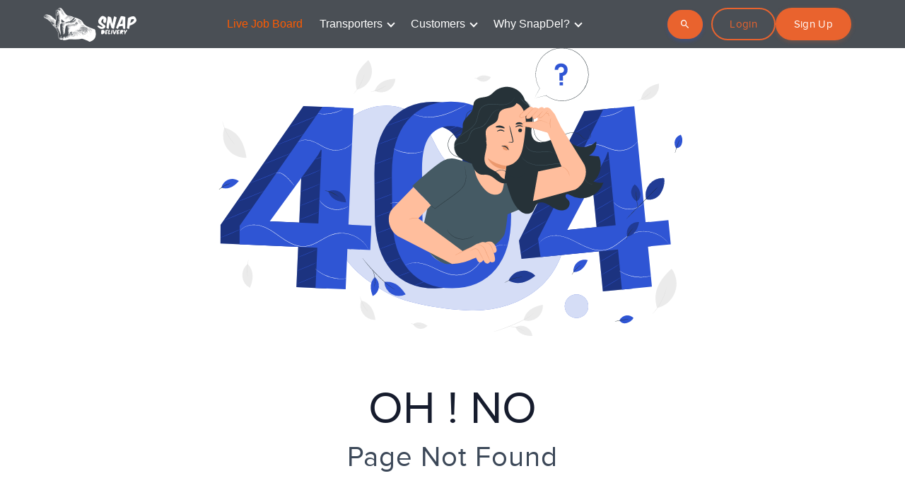

--- FILE ---
content_type: text/html; charset=UTF-8
request_url: https://www.snapdel.ca/pages/business-categories/industrial-service-vehicles
body_size: 2036
content:
<!DOCTYPE html>
<html lang="en">


<head>
    <meta charset="utf-8" />

    
    <title>
                                </title>
    <meta name='robots' content='index, follow, max-image-preview:large, max-snippet:-1, max-video-preview:-1' />
    <meta name="csrf-token" content="hJlfmGj6225TQMGZzn9WgECeIn0fYCLYbphm3bAe">
    <meta name="viewport" content="width=device-width, initial-scale=1.0, maximum-scale=1.0, user-scalable=no">
    <meta
        name="description"
        content=""
    />
    <meta
        name="keywords"
        content=""
    />
    <meta name="author" content="usamamuneer" />
    <meta name="google-maps-key" content="AIzaSyDRwUpGQEWJEe89uqhMC7clWql-IHsVwwY" />

    <meta name="email" content="hello@usamamuneer.me" />
    <meta name="website" content="https://usamamuneer.me" />
    <meta name="Version" content="v1.0" />
    <!-- favicon -->
    <link rel="shortcut icon" href="https://www.snapdel.ca/images/snapdel-logo-only.png">

    <!-- facebook opengraph -->
    <meta property="og:locale" content="en_GB" />
    <meta property="og:type" content="website" />
    <meta
        property="og:title"
        content=""
    >
    <meta
        property="og:description"
        content=""
    >
    <meta property="og:image" content="">
    <meta
        property="og:url"
        content="https://www.snapdel.ca/pages/business-categories/industrial-service-vehicles"
    >
    <meta property="fb:pages" content="184308958288714" />
    <meta property="og:site_name" content="Snap Delivery Services - Canada’s Delivery Marketplace">


    <!-- twitter cards -->
    <meta
        name="twitter:title"
        content=""
    >
    <meta
        name="twitter:description"
        content=""
    >
    <meta name="twitter:image" content="">
    <meta name="twitter:card" content="summary_large_image">
    <meta name="twitter:site" content="@snapdel">
    <meta name="twitter:image:alt" content="">

    <!-- ZOHO -->
        <!-- Global site tag (gtag.js) - Google Analytics -->
    <script async src="https://www.googletagmanager.com/gtag/js?id=UA-125828215-1"></script>
    <script>
        window.dataLayer = window.dataLayer || [];

        function gtag() {
            dataLayer.push(arguments);
        }

        gtag('js', new Date());

        gtag('config', 'UA-125828215-1');
    </script>


    <link rel="preload" href="https://www.snapdel.ca/images/homepage-desktop.png" as="image" media="(min-width: 1025px)">
    <link rel="preload" href="https://www.snapdel.ca/images/homepage-mobile.png" as="image" media="(max-width: 1024px)">
    <link rel="preload" href="https://www.snapdel.ca/images/homepage-big-screen.png" as="image" media="(min-width: 2400px)">

    <link href="https://www.snapdel.ca/css/app.css" rel="stylesheet" type="text/css" />
    <link href="https://www.snapdel.ca/css/main.css" rel="stylesheet" type="text/css" />
    <link rel="stylesheet" href="https://unicons.iconscout.com/release/v2.1.9/css/unicons.css">
    <!-- Font Awesome Icons -->
    <link rel="stylesheet" href="https://cdnjs.cloudflare.com/ajax/libs/font-awesome/6.4.0/css/all.min.css" integrity="sha512-iecdLmaskl7CVkqkXNQ/ZH/XLlvWZOJyj7Yy7tcenmpD1ypASozpmT/E0iPtmFIB46ZmdtAc9eNBvH0H/ZpiBw==" crossorigin="anonymous" referrerpolicy="no-referrer" />
    <link href="https://www.snapdel.ca/css/style.css?v3" rel="stylesheet" type="text/css" id="theme-opt" />
    <link href="https://www.snapdel.ca/css/default.css?v1" rel="stylesheet" id="color-opt">

    <!-- Global site tag (gtag.js) - Google Analytics -->
    <script async src="https://www.googletagmanager.com/gtag/js?id=G-9PGDQ345D9"></script>
    <script>
        window.dataLayer = window.dataLayer || [];

        function gtag() {
            dataLayer.push(arguments);
        }

        gtag('js', new Date());

        gtag('config', 'G-9PGDQ345D9');
    </script>
    <script data-ad-client="ca-pub-2852362823832198" async
        src="https://pagead2.googlesyndication.com/pagead/js/adsbygoogle.js"></script>
    <script>
        window.User = null
    </script>

    




        <!-- Include the Livewire styles -->
    
            <link rel="stylesheet" type="text/css" href="//cdn.jsdelivr.net/npm/slick-carousel@1.8.1/slick/slick.css" />
</head>

<body>
<div id="app" data-page="{&quot;component&quot;:&quot;Errors\/404&quot;,&quot;props&quot;:{&quot;errors&quot;:{},&quot;auth&quot;:{&quot;user&quot;:null},&quot;vehicleCounts&quot;:{&quot;manageVehicles&quot;:0,&quot;sellVehicles&quot;:0,&quot;gigs&quot;:0},&quot;jobsCount&quot;:0,&quot;firebase&quot;:{&quot;apiKey&quot;:&quot;AIzaSyDPIcqLC14gKsbCVrl_5kaDuMXN8SeeZc8&quot;,&quot;authDomain&quot;:&quot;snapdel-4c039.firebaseapp.com&quot;,&quot;databaseURL&quot;:&quot;https:\/\/snapdel-4c039-default-rtdb.firebaseio.com&quot;,&quot;projectId&quot;:&quot;snapdel-4c039&quot;,&quot;storageBucket&quot;:&quot;snapdel-4c039.firebasestorage.app&quot;,&quot;messagingSenderId&quot;:&quot;595678355520&quot;,&quot;appId&quot;:&quot;1:595678355520:web:92b2cd790866b997bd3fa5&quot;}},&quot;url&quot;:&quot;\/pages\/business-categories\/industrial-service-vehicles&quot;,&quot;version&quot;:&quot;ae2feb77597de2e8e112414946a08d52&quot;}"></div>

<!-- Back to top -->
<a href="#" class="btn btn-icon btn-soft-primary back-to-top"><i data-feather="arrow-up" class="icons"></i></a>
<!-- Back to top -->

<!-- Main Js -->
<script src="https://www.snapdel.ca/js/app.js"></script>
<script src="https://www.snapdel.ca/js/main.js"></script>
<script type="text/javascript" src="//cdn.jsdelivr.net/npm/slick-carousel@1.8.1/slick/slick.min.js"></script>

</body>
</html>


--- FILE ---
content_type: text/html; charset=utf-8
request_url: https://www.google.com/recaptcha/api2/aframe
body_size: 267
content:
<!DOCTYPE HTML><html><head><meta http-equiv="content-type" content="text/html; charset=UTF-8"></head><body><script nonce="9-LfQVcrQBYrKL3Fcu0Bnw">/** Anti-fraud and anti-abuse applications only. See google.com/recaptcha */ try{var clients={'sodar':'https://pagead2.googlesyndication.com/pagead/sodar?'};window.addEventListener("message",function(a){try{if(a.source===window.parent){var b=JSON.parse(a.data);var c=clients[b['id']];if(c){var d=document.createElement('img');d.src=c+b['params']+'&rc='+(localStorage.getItem("rc::a")?sessionStorage.getItem("rc::b"):"");window.document.body.appendChild(d);sessionStorage.setItem("rc::e",parseInt(sessionStorage.getItem("rc::e")||0)+1);localStorage.setItem("rc::h",'1768723915737');}}}catch(b){}});window.parent.postMessage("_grecaptcha_ready", "*");}catch(b){}</script></body></html>

--- FILE ---
content_type: text/css
request_url: https://www.snapdel.ca/css/style.css?v3
body_size: 15122
content:
/* Template Name: Landrick - Saas & Software Landing Page Template
   Author: Shreethemes
   E-mail: shreethemes@gmail.com
   Created: August 2019
   Version: 2.5.1
   Updated: August 2020
   File Description: Main Css file of the template
*/
/*********************************/
/*         INDEX                 */
/*================================
 *     01.  Variables            *
 *     02.  Bootstrap Custom     *
 *     03.  Components           *
 *     04.  General              *
 *     05.  Helper               *
 *     06.  Menu                 *
 *     07.  Home / Landing       *
 *     08.  Features / Services  *
 *     09.  Testimonial          *
 *     10.  Price                *
 *     11.  C.T.A                *
 *     12.  Blog / Careers / Job *
 *     13.  Work / Projects      *
 *     14.  Team                 *
 *     15.  User Pages           *
 *     16.  Countdown            *
 *     17.  Contact              *
 *     18.  Footer               *
 ================================*/
@import url("https://fonts.googleapis.com/css?family=Nunito:300,400,600,700&display=swap");
@font-face {
  font-family: proximnova;
  src: url(../fonts/proximanova-regular-webfont.ttf);
}
.bg-primary {
  background-color: #2f55d4 !important;
}

.bg-soft-primary {
  background-color: rgba(47, 85, 212, 0.2) !important;
  border: 1px solid rgba(47, 85, 212, 0.2) !important;
  color: #2f55d4 !important;
}

.text-primary {
  color: #2f55d4 !important;
}

a {
  -webkit-transition: all 0.5s ease;
  transition: all 0.5s ease;
}

a.text-primary:hover, a.text-primary:focus {
  color: #284bc1 !important;
}

.bg-secondary {
  background-color: #5a6d90 !important;
}

.bg-soft-secondary {
  background-color: rgba(90, 109, 144, 0.2) !important;
  border: 1px solid rgba(90, 109, 144, 0.2) !important;
  color: #5a6d90 !important;
}

.text-secondary {
  color: #5a6d90 !important;
}

a {
  -webkit-transition: all 0.5s ease;
  transition: all 0.5s ease;
}

a.text-secondary:hover, a.text-secondary:focus {
  color: #506180 !important;
}

.bg-success {
  background-color: #2eca8b !important;
}

.bg-soft-success {
  background-color: rgba(46, 202, 139, 0.2) !important;
  border: 1px solid rgba(46, 202, 139, 0.2) !important;
  color: #2eca8b !important;
}

.text-success {
  color: #2eca8b !important;
}

a {
  -webkit-transition: all 0.5s ease;
  transition: all 0.5s ease;
}

a.text-success:hover, a.text-success:focus {
  color: #29b57d !important;
}

.bg-warning {
  background-color: #f17425 !important;
}

.bg-soft-warning {
  background-color: rgba(241, 116, 37, 0.2) !important;
  border: 1px solid rgba(241, 116, 37, 0.2) !important;
  color: #f17425 !important;
}

.text-warning {
  color: #f17425 !important;
}

a {
  -webkit-transition: all 0.5s ease;
  transition: all 0.5s ease;
}

a.text-warning:hover, a.text-warning:focus {
  color: #ed650f !important;
}

.bg-info {
  background-color: #17a2b8 !important;
}

.bg-soft-info {
  background-color: rgba(23, 162, 184, 0.2) !important;
  border: 1px solid rgba(23, 162, 184, 0.2) !important;
  color: #17a2b8 !important;
}

.text-info {
  color: #17a2b8 !important;
}

a {
  -webkit-transition: all 0.5s ease;
  transition: all 0.5s ease;
}

a.text-info:hover, a.text-info:focus {
  color: #148ea1 !important;
}

.bg-danger {
  background-color: #e43f52 !important;
}

.bg-soft-danger {
  background-color: rgba(228, 63, 82, 0.2) !important;
  border: 1px solid rgba(228, 63, 82, 0.2) !important;
  color: #e43f52 !important;
}

.text-danger {
  color: #e43f52 !important;
}

a {
  -webkit-transition: all 0.5s ease;
  transition: all 0.5s ease;
}

a.text-danger:hover, a.text-danger:focus {
  color: #e1293e !important;
}

.bg-dark {
  background-color: #3c4858 !important;
}

.bg-soft-dark {
  background-color: rgba(60, 72, 88, 0.2) !important;
  border: 1px solid rgba(60, 72, 88, 0.2) !important;
  color: #3c4858 !important;
}

.text-dark {
  color: #3c4858 !important;
}

a {
  -webkit-transition: all 0.5s ease;
  transition: all 0.5s ease;
}

a.text-dark:hover, a.text-dark:focus {
  color: #323c49 !important;
}

.bg-muted {
  background-color: #8492a6 !important;
}

.bg-soft-muted {
  background-color: rgba(132, 146, 166, 0.2) !important;
  border: 1px solid rgba(132, 146, 166, 0.2) !important;
  color: #8492a6 !important;
}

.text-muted {
  color: #8492a6 !important;
}

a {
  -webkit-transition: all 0.5s ease;
  transition: all 0.5s ease;
}

a.text-muted:hover, a.text-muted:focus {
  color: #75859b !important;
}

.bg-light {
  background-color: #f8f9fc !important;
}

.bg-soft-light {
  background-color: rgba(248, 249, 252, 0.2) !important;
  border: 1px solid rgba(248, 249, 252, 0.2) !important;
  color: #f8f9fc !important;
}

.text-light {
  color: #f8f9fc !important;
}

a {
  -webkit-transition: all 0.5s ease;
  transition: all 0.5s ease;
}

a.text-light:hover, a.text-light:focus {
  color: #e6eaf4 !important;
}

.bg-blue {
  background-color: #2f55d4 !important;
}

.bg-soft-blue {
  background-color: rgba(47, 85, 212, 0.2) !important;
  border: 1px solid rgba(47, 85, 212, 0.2) !important;
  color: #2f55d4 !important;
}

.text-blue {
  color: #2f55d4 !important;
}

a {
  -webkit-transition: all 0.5s ease;
  transition: all 0.5s ease;
}

a.text-blue:hover, a.text-blue:focus {
  color: #284bc1 !important;
}

.bg-footer {
  background-color: #202942 !important;
}

.bg-soft-footer {
  background-color: rgba(32, 41, 66, 0.2) !important;
  border: 1px solid rgba(32, 41, 66, 0.2) !important;
  color: #202942 !important;
}

.text-footer {
  color: #202942 !important;
}

a {
  -webkit-transition: all 0.5s ease;
  transition: all 0.5s ease;
}

a.text-footer:hover, a.text-footer:focus {
  color: #181e30 !important;
}

.bg-black {
  background: #161c2d !important;
}

.list-inline-item:not(:last-child) {
  margin-right: 0px;
  margin-bottom: 5px;
}

.rounded {
  border-radius: 6px !important;
}

.rounded-top {
  border-top-left-radius: 6px !important;
  border-top-right-radius: 6px !important;
}

.rounded-left {
  border-top-left-radius: 6px !important;
  border-bottom-left-radius: 6px !important;
}

.rounded-bottom {
  border-bottom-left-radius: 6px !important;
  border-bottom-right-radius: 6px !important;
}

.rounded-right {
  border-top-right-radius: 6px !important;
  border-bottom-right-radius: 6px !important;
}

.rounded-md {
  border-radius: 10px !important;
}

.rounded-lg {
  border-radius: 30px !important;
}

.border {
  border: 1px solid #e9ecef !important;
}

.border-top {
  border-top: 1px solid #e9ecef !important;
}

.border-bottom {
  border-bottom: 1px solid #e9ecef !important;
}

.border-left {
  border-left: 1px solid #e9ecef !important;
}

.border-right {
  border-right: 1px solid #e9ecef !important;
}

.small, small {
  font-size: 90%;
}

.card .card-body {
  padding: 1.5rem;
}

.component-wrapper .title {
  font-size: 20px;
}

.component-wrapper.sticky-bar li {
  margin-bottom: 6px;
}

.component-wrapper.sticky-bar li:last-child {
  margin-bottom: 0px !important;
}

.component-wrapper.sticky-bar li a {
  -webkit-transition: all 0.5s ease;
  transition: all 0.5s ease;
}

.component-wrapper.sticky-bar li a:hover, .component-wrapper.sticky-bar li a:focus {
  color: #2f55d4 !important;
}

.btn-primary {
  background-color: #2f55d4 !important;
  border: 1px solid #2f55d4 !important;
  color: #ffffff !important;
  -webkit-box-shadow: 0 3px 5px 0 rgba(47, 85, 212, 0.3);
          box-shadow: 0 3px 5px 0 rgba(47, 85, 212, 0.3);
}

.btn-primary:hover, .btn-primary:focus, .btn-primary:active, .btn-primary.active, .btn-primary.focus {
  background-color: #2443ac !important;
  border-color: #2443ac !important;
  color: #ffffff !important;
}

.btn-soft-primary {
  background-color: rgba(47, 85, 212, 0.2) !important;
  border: 1px solid rgba(47, 85, 212, 0.2) !important;
  color: #2f55d4 !important;
  -webkit-box-shadow: 0 3px 5px 0 rgba(47, 85, 212, 0.3);
          box-shadow: 0 3px 5px 0 rgba(47, 85, 212, 0.3);
}

.btn-soft-primary:hover, .btn-soft-primary:focus, .btn-soft-primary:active, .btn-soft-primary.active, .btn-soft-primary.focus {
  background-color: #2f55d4 !important;
  border-color: #2f55d4 !important;
  color: #ffffff !important;
}

.btn-outline-primary {
  border: 1px solid #2f55d4;
  color: #2f55d4;
  background-color: transparent;
}

.btn-outline-primary:hover, .btn-outline-primary:focus, .btn-outline-primary:active, .btn-outline-primary.active, .btn-outline-primary.focus, .btn-outline-primary:not(:disabled):not(.disabled):active {
  background-color: #2f55d4;
  border-color: #2f55d4;
  color: #ffffff !important;
  -webkit-box-shadow: 0 3px 5px 0 rgba(47, 85, 212, 0.3);
          box-shadow: 0 3px 5px 0 rgba(47, 85, 212, 0.3);
}

.btn-secondary {
  background-color: #5a6d90 !important;
  border: 1px solid #5a6d90 !important;
  color: #ffffff !important;
  -webkit-box-shadow: 0 3px 5px 0 rgba(90, 109, 144, 0.3);
          box-shadow: 0 3px 5px 0 rgba(90, 109, 144, 0.3);
}

.btn-secondary:hover, .btn-secondary:focus, .btn-secondary:active, .btn-secondary.active, .btn-secondary.focus {
  background-color: #465571 !important;
  border-color: #465571 !important;
  color: #ffffff !important;
}

.btn-soft-secondary {
  background-color: rgba(90, 109, 144, 0.2) !important;
  border: 1px solid rgba(90, 109, 144, 0.2) !important;
  color: #5a6d90 !important;
  -webkit-box-shadow: 0 3px 5px 0 rgba(90, 109, 144, 0.3);
          box-shadow: 0 3px 5px 0 rgba(90, 109, 144, 0.3);
}

.btn-soft-secondary:hover, .btn-soft-secondary:focus, .btn-soft-secondary:active, .btn-soft-secondary.active, .btn-soft-secondary.focus {
  background-color: #5a6d90 !important;
  border-color: #5a6d90 !important;
  color: #ffffff !important;
}

.btn-outline-secondary {
  border: 1px solid #5a6d90;
  color: #5a6d90;
  background-color: transparent;
}

.btn-outline-secondary:hover, .btn-outline-secondary:focus, .btn-outline-secondary:active, .btn-outline-secondary.active, .btn-outline-secondary.focus, .btn-outline-secondary:not(:disabled):not(.disabled):active {
  background-color: #5a6d90;
  border-color: #5a6d90;
  color: #ffffff !important;
  -webkit-box-shadow: 0 3px 5px 0 rgba(90, 109, 144, 0.3);
          box-shadow: 0 3px 5px 0 rgba(90, 109, 144, 0.3);
}

.btn-success {
  background-color: #2eca8b !important;
  border: 1px solid #2eca8b !important;
  color: #ffffff !important;
  -webkit-box-shadow: 0 3px 5px 0 rgba(46, 202, 139, 0.3);
          box-shadow: 0 3px 5px 0 rgba(46, 202, 139, 0.3);
}

.btn-success:hover, .btn-success:focus, .btn-success:active, .btn-success.active, .btn-success.focus {
  background-color: #25a06e !important;
  border-color: #25a06e !important;
  color: #ffffff !important;
}

.btn-soft-success {
  background-color: rgba(46, 202, 139, 0.2) !important;
  border: 1px solid rgba(46, 202, 139, 0.2) !important;
  color: #2eca8b !important;
  -webkit-box-shadow: 0 3px 5px 0 rgba(46, 202, 139, 0.3);
          box-shadow: 0 3px 5px 0 rgba(46, 202, 139, 0.3);
}

.btn-soft-success:hover, .btn-soft-success:focus, .btn-soft-success:active, .btn-soft-success.active, .btn-soft-success.focus {
  background-color: #2eca8b !important;
  border-color: #2eca8b !important;
  color: #ffffff !important;
}

.btn-outline-success {
  border: 1px solid #2eca8b;
  color: #2eca8b;
  background-color: transparent;
}

.btn-outline-success:hover, .btn-outline-success:focus, .btn-outline-success:active, .btn-outline-success.active, .btn-outline-success.focus, .btn-outline-success:not(:disabled):not(.disabled):active {
  background-color: #2eca8b;
  border-color: #2eca8b;
  color: #ffffff !important;
  -webkit-box-shadow: 0 3px 5px 0 rgba(46, 202, 139, 0.3);
          box-shadow: 0 3px 5px 0 rgba(46, 202, 139, 0.3);
}

.btn-warning {
  background-color: #f17425 !important;
  border: 1px solid #f17425 !important;
  color: #ffffff !important;
  -webkit-box-shadow: 0 3px 5px 0 rgba(241, 116, 37, 0.3);
          box-shadow: 0 3px 5px 0 rgba(241, 116, 37, 0.3);
}

.btn-warning:hover, .btn-warning:focus, .btn-warning:active, .btn-warning.active, .btn-warning.focus {
  background-color: #d55b0e !important;
  border-color: #d55b0e !important;
  color: #ffffff !important;
}

.btn-soft-warning {
  background-color: rgba(241, 116, 37, 0.2) !important;
  border: 1px solid rgba(241, 116, 37, 0.2) !important;
  color: #f17425 !important;
  -webkit-box-shadow: 0 3px 5px 0 rgba(241, 116, 37, 0.3);
          box-shadow: 0 3px 5px 0 rgba(241, 116, 37, 0.3);
}

.btn-soft-warning:hover, .btn-soft-warning:focus, .btn-soft-warning:active, .btn-soft-warning.active, .btn-soft-warning.focus {
  background-color: #f17425 !important;
  border-color: #f17425 !important;
  color: #ffffff !important;
}

.btn-outline-warning {
  border: 1px solid #f17425;
  color: #f17425;
  background-color: transparent;
}

.btn-outline-warning:hover, .btn-outline-warning:focus, .btn-outline-warning:active, .btn-outline-warning.active, .btn-outline-warning.focus, .btn-outline-warning:not(:disabled):not(.disabled):active {
  background-color: #f17425;
  border-color: #f17425;
  color: #ffffff !important;
  -webkit-box-shadow: 0 3px 5px 0 rgba(241, 116, 37, 0.3);
          box-shadow: 0 3px 5px 0 rgba(241, 116, 37, 0.3);
}

.btn-info {
  background-color: #17a2b8 !important;
  border: 1px solid #17a2b8 !important;
  color: #ffffff !important;
  -webkit-box-shadow: 0 3px 5px 0 rgba(23, 162, 184, 0.3);
          box-shadow: 0 3px 5px 0 rgba(23, 162, 184, 0.3);
}

.btn-info:hover, .btn-info:focus, .btn-info:active, .btn-info.active, .btn-info.focus {
  background-color: #117a8b !important;
  border-color: #117a8b !important;
  color: #ffffff !important;
}

.btn-soft-info {
  background-color: rgba(23, 162, 184, 0.2) !important;
  border: 1px solid rgba(23, 162, 184, 0.2) !important;
  color: #17a2b8 !important;
  -webkit-box-shadow: 0 3px 5px 0 rgba(23, 162, 184, 0.3);
          box-shadow: 0 3px 5px 0 rgba(23, 162, 184, 0.3);
}

.btn-soft-info:hover, .btn-soft-info:focus, .btn-soft-info:active, .btn-soft-info.active, .btn-soft-info.focus {
  background-color: #17a2b8 !important;
  border-color: #17a2b8 !important;
  color: #ffffff !important;
}

.btn-outline-info {
  border: 1px solid #17a2b8;
  color: #17a2b8;
  background-color: transparent;
}

.btn-outline-info:hover, .btn-outline-info:focus, .btn-outline-info:active, .btn-outline-info.active, .btn-outline-info.focus, .btn-outline-info:not(:disabled):not(.disabled):active {
  background-color: #17a2b8;
  border-color: #17a2b8;
  color: #ffffff !important;
  -webkit-box-shadow: 0 3px 5px 0 rgba(23, 162, 184, 0.3);
          box-shadow: 0 3px 5px 0 rgba(23, 162, 184, 0.3);
}

.btn-danger {
  background-color: #e43f52 !important;
  border: 1px solid #e43f52 !important;
  color: #ffffff !important;
  -webkit-box-shadow: 0 3px 5px 0 rgba(228, 63, 82, 0.3);
          box-shadow: 0 3px 5px 0 rgba(228, 63, 82, 0.3);
}

.btn-danger:hover, .btn-danger:focus, .btn-danger:active, .btn-danger.active, .btn-danger.focus {
  background-color: #d21e32 !important;
  border-color: #d21e32 !important;
  color: #ffffff !important;
}

.btn-soft-danger {
  background-color: rgba(228, 63, 82, 0.2) !important;
  border: 1px solid rgba(228, 63, 82, 0.2) !important;
  color: #e43f52 !important;
  -webkit-box-shadow: 0 3px 5px 0 rgba(228, 63, 82, 0.3);
          box-shadow: 0 3px 5px 0 rgba(228, 63, 82, 0.3);
}

.btn-soft-danger:hover, .btn-soft-danger:focus, .btn-soft-danger:active, .btn-soft-danger.active, .btn-soft-danger.focus {
  background-color: #e43f52 !important;
  border-color: #e43f52 !important;
  color: #ffffff !important;
}

.btn-outline-danger {
  border: 1px solid #e43f52;
  color: #e43f52;
  background-color: transparent;
}

.btn-outline-danger:hover, .btn-outline-danger:focus, .btn-outline-danger:active, .btn-outline-danger.active, .btn-outline-danger.focus, .btn-outline-danger:not(:disabled):not(.disabled):active {
  background-color: #e43f52;
  border-color: #e43f52;
  color: #ffffff !important;
  -webkit-box-shadow: 0 3px 5px 0 rgba(228, 63, 82, 0.3);
          box-shadow: 0 3px 5px 0 rgba(228, 63, 82, 0.3);
}

.btn-dark {
  background-color: #3c4858 !important;
  border: 1px solid #3c4858 !important;
  color: #ffffff !important;
  -webkit-box-shadow: 0 3px 5px 0 rgba(60, 72, 88, 0.3);
          box-shadow: 0 3px 5px 0 rgba(60, 72, 88, 0.3);
}

.btn-dark:hover, .btn-dark:focus, .btn-dark:active, .btn-dark.active, .btn-dark.focus {
  background-color: #272f3a !important;
  border-color: #272f3a !important;
  color: #ffffff !important;
}

.btn-soft-dark {
  background-color: rgba(60, 72, 88, 0.2) !important;
  border: 1px solid rgba(60, 72, 88, 0.2) !important;
  color: #3c4858 !important;
  -webkit-box-shadow: 0 3px 5px 0 rgba(60, 72, 88, 0.3);
          box-shadow: 0 3px 5px 0 rgba(60, 72, 88, 0.3);
}

.btn-soft-dark:hover, .btn-soft-dark:focus, .btn-soft-dark:active, .btn-soft-dark.active, .btn-soft-dark.focus {
  background-color: #3c4858 !important;
  border-color: #3c4858 !important;
  color: #ffffff !important;
}

.btn-outline-dark {
  border: 1px solid #3c4858;
  color: #3c4858;
  background-color: transparent;
}

.btn-outline-dark:hover, .btn-outline-dark:focus, .btn-outline-dark:active, .btn-outline-dark.active, .btn-outline-dark.focus, .btn-outline-dark:not(:disabled):not(.disabled):active {
  background-color: #3c4858;
  border-color: #3c4858;
  color: #ffffff !important;
  -webkit-box-shadow: 0 3px 5px 0 rgba(60, 72, 88, 0.3);
          box-shadow: 0 3px 5px 0 rgba(60, 72, 88, 0.3);
}

.btn-muted {
  background-color: #8492a6 !important;
  border: 1px solid #8492a6 !important;
  color: #ffffff !important;
  -webkit-box-shadow: 0 3px 5px 0 rgba(132, 146, 166, 0.3);
          box-shadow: 0 3px 5px 0 rgba(132, 146, 166, 0.3);
}

.btn-muted:hover, .btn-muted:focus, .btn-muted:active, .btn-muted.active, .btn-muted.focus {
  background-color: #68788f !important;
  border-color: #68788f !important;
  color: #ffffff !important;
}

.btn-soft-muted {
  background-color: rgba(132, 146, 166, 0.2) !important;
  border: 1px solid rgba(132, 146, 166, 0.2) !important;
  color: #8492a6 !important;
  -webkit-box-shadow: 0 3px 5px 0 rgba(132, 146, 166, 0.3);
          box-shadow: 0 3px 5px 0 rgba(132, 146, 166, 0.3);
}

.btn-soft-muted:hover, .btn-soft-muted:focus, .btn-soft-muted:active, .btn-soft-muted.active, .btn-soft-muted.focus {
  background-color: #8492a6 !important;
  border-color: #8492a6 !important;
  color: #ffffff !important;
}

.btn-outline-muted {
  border: 1px solid #8492a6;
  color: #8492a6;
  background-color: transparent;
}

.btn-outline-muted:hover, .btn-outline-muted:focus, .btn-outline-muted:active, .btn-outline-muted.active, .btn-outline-muted.focus, .btn-outline-muted:not(:disabled):not(.disabled):active {
  background-color: #8492a6;
  border-color: #8492a6;
  color: #ffffff !important;
  -webkit-box-shadow: 0 3px 5px 0 rgba(132, 146, 166, 0.3);
          box-shadow: 0 3px 5px 0 rgba(132, 146, 166, 0.3);
}

.btn-light {
  background-color: #f8f9fc !important;
  border: 1px solid #f8f9fc !important;
  color: #ffffff !important;
  -webkit-box-shadow: 0 3px 5px 0 rgba(248, 249, 252, 0.3);
          box-shadow: 0 3px 5px 0 rgba(248, 249, 252, 0.3);
}

.btn-light:hover, .btn-light:focus, .btn-light:active, .btn-light.active, .btn-light.focus {
  background-color: #d4daed !important;
  border-color: #d4daed !important;
  color: #ffffff !important;
}

.btn-soft-light {
  background-color: rgba(248, 249, 252, 0.2) !important;
  border: 1px solid rgba(248, 249, 252, 0.2) !important;
  color: #f8f9fc !important;
  -webkit-box-shadow: 0 3px 5px 0 rgba(248, 249, 252, 0.3);
          box-shadow: 0 3px 5px 0 rgba(248, 249, 252, 0.3);
}

.btn-soft-light:hover, .btn-soft-light:focus, .btn-soft-light:active, .btn-soft-light.active, .btn-soft-light.focus {
  background-color: #f8f9fc !important;
  border-color: #f8f9fc !important;
  color: #ffffff !important;
}

.btn-outline-light {
  border: 1px solid #f8f9fc;
  color: #f8f9fc;
  background-color: transparent;
}

.btn-outline-light:hover, .btn-outline-light:focus, .btn-outline-light:active, .btn-outline-light.active, .btn-outline-light.focus, .btn-outline-light:not(:disabled):not(.disabled):active {
  background-color: #f8f9fc;
  border-color: #f8f9fc;
  color: #ffffff !important;
  -webkit-box-shadow: 0 3px 5px 0 rgba(248, 249, 252, 0.3);
          box-shadow: 0 3px 5px 0 rgba(248, 249, 252, 0.3);
}

.btn-blue {
  background-color: #2f55d4 !important;
  border: 1px solid #2f55d4 !important;
  color: #ffffff !important;
  -webkit-box-shadow: 0 3px 5px 0 rgba(47, 85, 212, 0.3);
          box-shadow: 0 3px 5px 0 rgba(47, 85, 212, 0.3);
}

.btn-blue:hover, .btn-blue:focus, .btn-blue:active, .btn-blue.active, .btn-blue.focus {
  background-color: #2443ac !important;
  border-color: #2443ac !important;
  color: #ffffff !important;
}

.btn-soft-blue {
  background-color: rgba(47, 85, 212, 0.2) !important;
  border: 1px solid rgba(47, 85, 212, 0.2) !important;
  color: #2f55d4 !important;
  -webkit-box-shadow: 0 3px 5px 0 rgba(47, 85, 212, 0.3);
          box-shadow: 0 3px 5px 0 rgba(47, 85, 212, 0.3);
}

.btn-soft-blue:hover, .btn-soft-blue:focus, .btn-soft-blue:active, .btn-soft-blue.active, .btn-soft-blue.focus {
  background-color: #2f55d4 !important;
  border-color: #2f55d4 !important;
  color: #ffffff !important;
}

.btn-outline-blue {
  border: 1px solid #2f55d4;
  color: #2f55d4;
  background-color: transparent;
}

.btn-outline-blue:hover, .btn-outline-blue:focus, .btn-outline-blue:active, .btn-outline-blue.active, .btn-outline-blue.focus, .btn-outline-blue:not(:disabled):not(.disabled):active {
  background-color: #2f55d4;
  border-color: #2f55d4;
  color: #ffffff !important;
  -webkit-box-shadow: 0 3px 5px 0 rgba(47, 85, 212, 0.3);
          box-shadow: 0 3px 5px 0 rgba(47, 85, 212, 0.3);
}

.btn-footer {
  background-color: #202942 !important;
  border: 1px solid #202942 !important;
  color: #ffffff !important;
  -webkit-box-shadow: 0 3px 5px 0 rgba(32, 41, 66, 0.3);
          box-shadow: 0 3px 5px 0 rgba(32, 41, 66, 0.3);
}

.btn-footer:hover, .btn-footer:focus, .btn-footer:active, .btn-footer.active, .btn-footer.focus {
  background-color: #0f131f !important;
  border-color: #0f131f !important;
  color: #ffffff !important;
}

.btn-soft-footer {
  background-color: rgba(32, 41, 66, 0.2) !important;
  border: 1px solid rgba(32, 41, 66, 0.2) !important;
  color: #202942 !important;
  -webkit-box-shadow: 0 3px 5px 0 rgba(32, 41, 66, 0.3);
          box-shadow: 0 3px 5px 0 rgba(32, 41, 66, 0.3);
}

.btn-soft-footer:hover, .btn-soft-footer:focus, .btn-soft-footer:active, .btn-soft-footer.active, .btn-soft-footer.focus {
  background-color: #202942 !important;
  border-color: #202942 !important;
  color: #ffffff !important;
}

.btn-outline-footer {
  border: 1px solid #202942;
  color: #202942;
  background-color: transparent;
}

.btn-outline-footer:hover, .btn-outline-footer:focus, .btn-outline-footer:active, .btn-outline-footer.active, .btn-outline-footer.focus, .btn-outline-footer:not(:disabled):not(.disabled):active {
  background-color: #202942;
  border-color: #202942;
  color: #ffffff !important;
  -webkit-box-shadow: 0 3px 5px 0 rgba(32, 41, 66, 0.3);
          box-shadow: 0 3px 5px 0 rgba(32, 41, 66, 0.3);
}

.btn {
  padding: 8px 20px;
  outline: none;
  text-decoration: none;
  font-size: 16px;
  letter-spacing: 0.5px;
  -webkit-transition: all 0.3s;
  transition: all 0.3s;
  font-weight: 600;
  border-radius: 6px;
}

.btn:focus {
  -webkit-box-shadow: none !important;
          box-shadow: none !important;
}

.btn.btn-sm {
  padding: 7px 16px;
  font-size: 10px;
}

.btn.btn-lg {
  padding: 14px 30px;
  font-size: 16px;
}

.btn.searchbtn {
  padding: 6px 20px;
}

.btn.btn-pills {
  border-radius: 30px;
}

.btn.btn-light {
  color: #3c4858 !important;
  border: 1px solid #dee2e6 !important;
}

.btn.btn-light:hover, .btn.btn-light:focus, .btn.btn-light:active, .btn.btn-light.active, .btn.btn-light.focus {
  background-color: #d4daed !important;
  color: #3c4858 !important;
}

.btn.btn-soft-light {
  color: rgba(60, 72, 88, 0.5) !important;
  border: 1px solid #dee2e6 !important;
}

.btn.btn-soft-light:hover, .btn.btn-soft-light:focus, .btn.btn-soft-light:active, .btn.btn-soft-light.active, .btn.btn-soft-light.focus {
  color: #3c4858 !important;
}

.btn.btn-outline-light {
  border: 1px solid #dee2e6 !important;
  color: #3c4858 !important;
  background-color: transparent;
}

.btn.btn-outline-light:hover, .btn.btn-outline-light:focus, .btn.btn-outline-light:active, .btn.btn-outline-light.active, .btn.btn-outline-light.focus {
  background-color: #f8f9fc !important;
}

.btn.btn-icon {
  height: 36px;
  width: 36px;
  line-height: 34px;
  padding: 0;
}

.btn.btn-icon .icons {
  height: 16px;
  width: 16px;
  font-size: 16px;
}

.btn.btn-icon.btn-lg {
  height: 48px;
  width: 48px;
  line-height: 46px;
}

.btn.btn-icon.btn-lg .icons {
  height: 20px;
  width: 20px;
  font-size: 20px;
}

.btn.btn-icon.btn-sm {
  height: 30px;
  width: 30px;
  line-height: 28px;
}

button:not(:disabled) {
  outline: none;
}

.shadow {
  -webkit-box-shadow: 0 0 3px rgba(60, 72, 88, 0.15) !important;
          box-shadow: 0 0 3px rgba(60, 72, 88, 0.15) !important;
}

.shadow-lg {
  -webkit-box-shadow: 0 10px 25px rgba(60, 72, 88, 0.15) !important;
          box-shadow: 0 10px 25px rgba(60, 72, 88, 0.15) !important;
}

.shadow-md {
  -webkit-box-shadow: 0 5px 13px rgba(60, 72, 88, 0.2) !important;
          box-shadow: 0 5px 13px rgba(60, 72, 88, 0.2) !important;
}

.badge-primary {
  background-color: #2f55d4 !important;
  color: #ffffff !important;
}

.badge-outline-primary {
  background-color: transparent !important;
  color: #2f55d4 !important;
  border: 1px solid #2f55d4 !important;
}

.badge-secondary {
  background-color: #5a6d90 !important;
  color: #ffffff !important;
}

.badge-outline-secondary {
  background-color: transparent !important;
  color: #5a6d90 !important;
  border: 1px solid #5a6d90 !important;
}

.badge-success {
  background-color: #2eca8b !important;
  color: #ffffff !important;
}

.badge-outline-success {
  background-color: transparent !important;
  color: #2eca8b !important;
  border: 1px solid #2eca8b !important;
}

.badge-warning {
  background-color: #f17425 !important;
  color: #ffffff !important;
}

.badge-outline-warning {
  background-color: transparent !important;
  color: #f17425 !important;
  border: 1px solid #f17425 !important;
}

.badge-info {
  background-color: #17a2b8 !important;
  color: #ffffff !important;
}

.badge-outline-info {
  background-color: transparent !important;
  color: #17a2b8 !important;
  border: 1px solid #17a2b8 !important;
}

.badge-danger {
  background-color: #e43f52 !important;
  color: #ffffff !important;
}

.badge-outline-danger {
  background-color: transparent !important;
  color: #e43f52 !important;
  border: 1px solid #e43f52 !important;
}

.badge-dark {
  background-color: #3c4858 !important;
  color: #ffffff !important;
}

.badge-outline-dark {
  background-color: transparent !important;
  color: #3c4858 !important;
  border: 1px solid #3c4858 !important;
}

.badge-muted {
  background-color: #8492a6 !important;
  color: #ffffff !important;
}

.badge-outline-muted {
  background-color: transparent !important;
  color: #8492a6 !important;
  border: 1px solid #8492a6 !important;
}

.badge-light {
  background-color: #f8f9fc !important;
  color: #ffffff !important;
}

.badge-outline-light {
  background-color: transparent !important;
  color: #f8f9fc !important;
  border: 1px solid #f8f9fc !important;
}

.badge-blue {
  background-color: #2f55d4 !important;
  color: #ffffff !important;
}

.badge-outline-blue {
  background-color: transparent !important;
  color: #2f55d4 !important;
  border: 1px solid #2f55d4 !important;
}

.badge-footer {
  background-color: #202942 !important;
  color: #ffffff !important;
}

.badge-outline-footer {
  background-color: transparent !important;
  color: #202942 !important;
  border: 1px solid #202942 !important;
}

.badge {
  padding: 5px 8px;
  border-radius: 3px;
  letter-spacing: 0.5px;
}

.badge.badge-light {
  color: #3c4858 !important;
  background-color: #f8f9fc !important;
}

.badge.badge-outline-light {
  color: #3c4858 !important;
  border: 1px solid #b1bcdd !important;
  background-color: transparent !important;
}

.badge.badge-pill {
  border-radius: 12px;
}

.badge:focus, .badge.focus {
  -webkit-box-shadow: none !important;
          box-shadow: none !important;
}

.dropdown-primary .dropdown-menu .dropdown-item:hover, .dropdown-primary .dropdown-menu .dropdown-item.active, .dropdown-primary .dropdown-menu .dropdown-item:active, .dropdown-primary .dropdown-menu .dropdown-item.focus, .dropdown-primary .dropdown-menu .dropdown-item:focus {
  background-color: transparent;
  color: #2f55d4 !important;
}

.dropdown-secondary .dropdown-menu .dropdown-item:hover, .dropdown-secondary .dropdown-menu .dropdown-item.active, .dropdown-secondary .dropdown-menu .dropdown-item:active, .dropdown-secondary .dropdown-menu .dropdown-item.focus, .dropdown-secondary .dropdown-menu .dropdown-item:focus {
  background-color: transparent;
  color: #5a6d90 !important;
}

.dropdown-success .dropdown-menu .dropdown-item:hover, .dropdown-success .dropdown-menu .dropdown-item.active, .dropdown-success .dropdown-menu .dropdown-item:active, .dropdown-success .dropdown-menu .dropdown-item.focus, .dropdown-success .dropdown-menu .dropdown-item:focus {
  background-color: transparent;
  color: #2eca8b !important;
}

.dropdown-warning .dropdown-menu .dropdown-item:hover, .dropdown-warning .dropdown-menu .dropdown-item.active, .dropdown-warning .dropdown-menu .dropdown-item:active, .dropdown-warning .dropdown-menu .dropdown-item.focus, .dropdown-warning .dropdown-menu .dropdown-item:focus {
  background-color: transparent;
  color: #f17425 !important;
}

.dropdown-info .dropdown-menu .dropdown-item:hover, .dropdown-info .dropdown-menu .dropdown-item.active, .dropdown-info .dropdown-menu .dropdown-item:active, .dropdown-info .dropdown-menu .dropdown-item.focus, .dropdown-info .dropdown-menu .dropdown-item:focus {
  background-color: transparent;
  color: #17a2b8 !important;
}

.dropdown-danger .dropdown-menu .dropdown-item:hover, .dropdown-danger .dropdown-menu .dropdown-item.active, .dropdown-danger .dropdown-menu .dropdown-item:active, .dropdown-danger .dropdown-menu .dropdown-item.focus, .dropdown-danger .dropdown-menu .dropdown-item:focus {
  background-color: transparent;
  color: #e43f52 !important;
}

.dropdown-dark .dropdown-menu .dropdown-item:hover, .dropdown-dark .dropdown-menu .dropdown-item.active, .dropdown-dark .dropdown-menu .dropdown-item:active, .dropdown-dark .dropdown-menu .dropdown-item.focus, .dropdown-dark .dropdown-menu .dropdown-item:focus {
  background-color: transparent;
  color: #3c4858 !important;
}

.dropdown-muted .dropdown-menu .dropdown-item:hover, .dropdown-muted .dropdown-menu .dropdown-item.active, .dropdown-muted .dropdown-menu .dropdown-item:active, .dropdown-muted .dropdown-menu .dropdown-item.focus, .dropdown-muted .dropdown-menu .dropdown-item:focus {
  background-color: transparent;
  color: #8492a6 !important;
}

.dropdown-light .dropdown-menu .dropdown-item:hover, .dropdown-light .dropdown-menu .dropdown-item.active, .dropdown-light .dropdown-menu .dropdown-item:active, .dropdown-light .dropdown-menu .dropdown-item.focus, .dropdown-light .dropdown-menu .dropdown-item:focus {
  background-color: transparent;
  color: #f8f9fc !important;
}

.dropdown-blue .dropdown-menu .dropdown-item:hover, .dropdown-blue .dropdown-menu .dropdown-item.active, .dropdown-blue .dropdown-menu .dropdown-item:active, .dropdown-blue .dropdown-menu .dropdown-item.focus, .dropdown-blue .dropdown-menu .dropdown-item:focus {
  background-color: transparent;
  color: #2f55d4 !important;
}

.dropdown-footer .dropdown-menu .dropdown-item:hover, .dropdown-footer .dropdown-menu .dropdown-item.active, .dropdown-footer .dropdown-menu .dropdown-item:active, .dropdown-footer .dropdown-menu .dropdown-item.focus, .dropdown-footer .dropdown-menu .dropdown-item:focus {
  background-color: transparent;
  color: #202942 !important;
}

.btn-group .dropdown-toggle:after {
  content: "";
  position: relative;
  right: -4px;
  top: -2px;
  border: solid #ffffff;
  border-radius: 0.5px;
  border-width: 0 2px 2px 0;
  padding: 3px;
  -webkit-transform: rotate(45deg);
          transform: rotate(45deg);
  margin-left: 0;
  vertical-align: 0;
}

.btn-group .dropdown-menu {
  margin-top: 10px;
  border: 0;
  border-radius: 5px;
  -webkit-box-shadow: 0 0 3px rgba(60, 72, 88, 0.15);
          box-shadow: 0 0 3px rgba(60, 72, 88, 0.15);
}

.btn-group .dropdown-menu:before {
  content: "";
  position: absolute;
  top: 2px;
  left: 45px;
  -webkit-box-sizing: border-box;
          box-sizing: border-box;
  border: 7px solid #495057;
  border-radius: 0.5px;
  border-color: transparent transparent #ffffff #ffffff;
  -webkit-transform-origin: 0 0;
          transform-origin: 0 0;
  -webkit-transform: rotate(135deg);
          transform: rotate(135deg);
  -webkit-box-shadow: -2px 2px 2px -1px rgba(22, 28, 45, 0.15);
          box-shadow: -2px 2px 2px -1px rgba(22, 28, 45, 0.15);
}

.alert-primary {
  background-color: rgba(47, 85, 212, 0.9);
  color: #ffffff;
  border-color: #2f55d4;
}

.alert-primary .alert-link {
  color: #122258;
}

.alert-outline-primary {
  background-color: #ffffff;
  color: #2f55d4;
  border-color: #2f55d4;
}

.alert-secondary {
  background-color: rgba(90, 109, 144, 0.9);
  color: #ffffff;
  border-color: #5a6d90;
}

.alert-secondary .alert-link {
  color: #1f2632;
}

.alert-outline-secondary {
  background-color: #ffffff;
  color: #5a6d90;
  border-color: #5a6d90;
}

.alert-success {
  background-color: rgba(46, 202, 139, 0.9);
  color: #ffffff;
  border-color: #2eca8b;
}

.alert-success .alert-link {
  color: #124d35;
}

.alert-outline-success {
  background-color: #ffffff;
  color: #2eca8b;
  border-color: #2eca8b;
}

.alert-warning {
  background-color: rgba(241, 116, 37, 0.9);
  color: #ffffff;
  border-color: #f17425;
}

.alert-warning .alert-link {
  color: #753208;
}

.alert-outline-warning {
  background-color: #ffffff;
  color: #f17425;
  border-color: #f17425;
}

.alert-info {
  background-color: rgba(23, 162, 184, 0.9);
  color: #ffffff;
  border-color: #17a2b8;
}

.alert-info .alert-link {
  color: #062a30;
}

.alert-outline-info {
  background-color: #ffffff;
  color: #17a2b8;
  border-color: #17a2b8;
}

.alert-danger {
  background-color: rgba(228, 63, 82, 0.9);
  color: #ffffff;
  border-color: #e43f52;
}

.alert-danger .alert-link {
  color: #79111d;
}

.alert-outline-danger {
  background-color: #ffffff;
  color: #e43f52;
  border-color: #e43f52;
}

.alert-dark {
  background-color: rgba(60, 72, 88, 0.9);
  color: #ffffff;
  border-color: #3c4858;
}

.alert-dark .alert-link {
  color: black;
}

.alert-outline-dark {
  background-color: #ffffff;
  color: #3c4858;
  border-color: #3c4858;
}

.alert-muted {
  background-color: rgba(132, 146, 166, 0.9);
  color: #ffffff;
  border-color: #8492a6;
}

.alert-muted .alert-link {
  color: #3d4654;
}

.alert-outline-muted {
  background-color: #ffffff;
  color: #8492a6;
  border-color: #8492a6;
}

.alert-light {
  background-color: rgba(248, 249, 252, 0.9);
  color: #ffffff;
  border-color: #f8f9fc;
}

.alert-light .alert-link {
  color: #8d9dce;
}

.alert-outline-light {
  background-color: #ffffff;
  color: #f8f9fc;
  border-color: #f8f9fc;
}

.alert-blue {
  background-color: rgba(47, 85, 212, 0.9);
  color: #ffffff;
  border-color: #2f55d4;
}

.alert-blue .alert-link {
  color: #122258;
}

.alert-outline-blue {
  background-color: #ffffff;
  color: #2f55d4;
  border-color: #2f55d4;
}

.alert-footer {
  background-color: rgba(32, 41, 66, 0.9);
  color: #ffffff;
  border-color: #202942;
}

.alert-footer .alert-link {
  color: black;
}

.alert-outline-footer {
  background-color: #ffffff;
  color: #202942;
  border-color: #202942;
}

.alert {
  padding: 8px 15px;
  border-radius: 6px;
  font-size: 14px;
}

.alert.alert-light {
  background-color: #f8f9fc;
  color: #3c4858;
  border-color: #dee2e6;
}

.alert.alert-dismissible {
  padding-right: 30px;
}

.alert.alert-dismissible .close {
  top: -2px;
  right: -10px;
  font-size: 16px !important;
}

.alert.alert-pills {
  border-radius: 30px;
  display: inline-block;
}

.alert.alert-pills .content {
  font-weight: 600;
}

.page-next-level .title {
  font-size: 28px;
  letter-spacing: 1px;
}

.page-next-level .page-next {
  position: relative;
  top: 110px;
  z-index: 99;
}

.breadcrumb {
  letter-spacing: 0.5px;
  padding: 8px 24px;
  display: block;
}

.breadcrumb .breadcrumb-item {
  text-transform: uppercase;
  font-size: 14px;
  font-weight: 700;
  padding-left: 0;
  display: inline-block;
}

.breadcrumb .breadcrumb-item a {
  color: #3c4858;
}

.breadcrumb .breadcrumb-item a:hover {
  color: #2f55d4;
}

.breadcrumb .breadcrumb-item.active {
  color: #2f55d4;
}

.breadcrumb .breadcrumb-item:before {
  content: "";
}

.breadcrumb .breadcrumb-item:after {
  content: "\F0142" !important;
  font-size: 14px;
  color: #3c4858;
  font-family: 'Material Design Icons';
  padding-left: 5px;
}

.breadcrumb .breadcrumb-item:last-child:after {
  display: none;
}

.pagination .page-item:first-child .page-link {
  border-top-left-radius: 30px;
  border-bottom-left-radius: 30px;
}

.pagination .page-item:last-child .page-link {
  border-top-right-radius: 30px;
  border-bottom-right-radius: 30px;
}

.pagination .page-item .page-link {
  color: #3c4858;
  border: 1px solid #dee2e6;
  padding: 10px 15px;
  font-size: 14px;
}

.pagination .page-item .page-link:focus {
  -webkit-box-shadow: none;
          box-shadow: none;
}

.pagination .page-item .page-link:hover {
  color: #ffffff;
  background: rgba(47, 85, 212, 0.9);
  border-color: rgba(47, 85, 212, 0.9);
}

.pagination .page-item.active .page-link {
  color: #ffffff;
  background: #2f55d4 !important;
  border-color: #2f55d4;
  cursor: not-allowed;
}

.avatar.avatar-ex-sm {
  max-height: 25px;
}

.avatar.avatar-md-sm {
  height: 45px;
  width: 45px;
}

.avatar.avatar-small {
  height: 80px;
  width: 80px;
}

.avatar.avatar-md-md {
  height: 80px;
  width: 80px;
}

.avatar.avatar-medium {
  height: 110px;
  width: 110px;
}

.avatar.avatar-large {
  height: 140px;
  width: 140px;
}

.avatar.avatar-ex-large {
  height: 180px;
  width: 180px;
}

.faq-container .question {
  font-size: 20px;
}

.faq-content .card .faq .card-header {
  padding-right: 40px !important;
}

.faq-content .card a.faq[data-toggle=collapse] {
  background-color: #ffffff;
  color: #2f55d4;
  -webkit-transition: all 0.5s;
  transition: all 0.5s;
}

.faq-content .card a.faq[data-toggle=collapse]:before {
  content: '\F0143';
  display: block;
  font-family: 'Material Design Icons';
  font-size: 18px;
  color: #3c4858;
  position: absolute;
  right: 20px;
  top: 50%;
  -webkit-transform: translateY(-50%);
          transform: translateY(-50%);
  -webkit-transition: all 0.5s ease;
  transition: all 0.5s ease;
}

.faq-content .card a.faq[data-toggle=collapse].collapsed {
  background-color: #ffffff;
  color: #3c4858 !important;
  -webkit-transition: all 0.5s;
  transition: all 0.5s;
}

.faq-content .card a.faq[data-toggle=collapse].collapsed:before {
  top: 15px;
  -webkit-transform: rotate(180deg);
          transform: rotate(180deg);
  color: #3c4858 !important;
}

.faq-content .card .title {
  font-size: 16px;
}

.nav-pills {
  margin-bottom: 15px;
  background: #f4f6fa;
}

.nav-pills .nav-link {
  color: #495057 !important;
  padding: 5px;
  -webkit-transition: all 0.5s ease;
  transition: all 0.5s ease;
}

.nav-pills .nav-link.active {
  background: #2f55d4;
  color: #ffffff !important;
}

.nav-pills .nav-link.active .tab-para {
  color: rgba(255, 255, 255, 0.65) !important;
}

.nav-pills a .title {
  font-size: 17px;
  font-weight: 700;
}

.progress-box .title {
  font-size: 15px;
}

.progress-box .progress {
  height: 8px;
  overflow: visible;
}

.progress-box .progress .progress-bar {
  border-radius: 6px;
  -webkit-animation: animate-positive 3s;
          animation: animate-positive 3s;
  overflow: visible !important;
}

.progress-box .progress .progress-value {
  position: absolute;
  top: -25px;
  right: -15px;
  font-size: 13px;
}

@-webkit-keyframes animate-positive {
  0% {
    width: 0;
  }
}

@keyframes animate-positive {
  0% {
    width: 0;
  }
}

.blockquote {
  border-left: 3px solid #dee2e6;
  border-radius: 6px;
  font-size: 16px;
}

.form-group {
  margin-bottom: 20px;
}

.form-group label {
  font-size: 14px;
  font-weight: 700;
}

.form-group .form-control {
  -webkit-box-shadow: none;
          box-shadow: none;
  background-color: #ffffff;
  border: 1px solid #dee2e6;
  color: #3c4858;
  height: 42px;
  font-size: 13px;
  border-radius: 6px;
  -webkit-transition: all 0.5s ease;
  transition: all 0.5s ease;
}

.form-group .form-control:focus, .form-group .form-control.active {
  border-color: #2f55d4;
}

.form-group textarea {
  height: 120px !important;
}

.form-group textarea.form-control {
  line-height: 25px;
}

.form-control:disabled, .form-control[readonly] {
  background-color: transparent;
  opacity: 1;
}

.custom-control-input:checked ~ .custom-control-label:before {
  color: #ffffff;
  border-color: #2f55d4;
  background-color: #2f55d4;
}

.custom-control-input:focus ~ .custom-control-label::before,
.form-control:focus {
  -webkit-box-shadow: none;
          box-shadow: none;
  border-color: #2f55d4;
}

.custom-control-label {
  cursor: pointer;
}

.custom-control-label:before, .custom-control-label:after {
  top: 2px;
}

.custom-switch .custom-control-label:after {
  top: 4px;
}

.subcribe-form input {
  padding: 14px 20px;
  width: 100%;
  color: #3c4858 !important;
  border: none;
  outline: none !important;
  padding-right: 160px;
  padding-left: 30px;
  background-color: rgba(255, 255, 255, 0.8);
}

.subcribe-form button {
  position: absolute;
  top: 6px;
  right: 6px;
  outline: none !important;
}

.subcribe-form form {
  position: relative;
  max-width: 600px;
  margin: 0px auto;
}

.table-responsive {
  display: block;
  width: 100%;
  overflow-x: auto;
  -webkit-overflow-scrolling: touch;
}

.table-responsive .table td,
.table-responsive .table th {
  vertical-align: middle;
}

.table-responsive .table-center th {
  vertical-align: middle !important;
}

.table-responsive .table-center tbody tr:hover {
  color: #3c4858;
  background-color: #f8f9fa;
}

.table-responsive .table-center.invoice-tb th,
.table-responsive .table-center.invoice-tb td {
  text-align: end;
}

.modal-open {
  padding-right: 0 !important;
}

#preloader {
  position: fixed;
  top: 0;
  left: 0;
  right: 0;
  bottom: 0;
  background-image: linear-gradient(45deg, #ffffff, #ffffff);
  z-index: 9999999;
}

#preloader #status {
  position: absolute;
  left: 0;
  right: 0;
  top: 50%;
  -webkit-transform: translateY(-50%);
          transform: translateY(-50%);
}

#preloader #status .spinner {
  width: 40px;
  height: 40px;
  position: relative;
  margin: 100px auto;
}

#preloader #status .spinner .double-bounce1, #preloader #status .spinner .double-bounce2 {
  width: 100%;
  height: 100%;
  border-radius: 50%;
  background-color: #2f55d4;
  opacity: 0.6;
  position: absolute;
  top: 0;
  left: 0;
  -webkit-animation: sk-bounce 2.0s infinite ease-in-out;
          animation: sk-bounce 2.0s infinite ease-in-out;
}

#preloader #status .spinner .double-bounce2 {
  -webkit-animation-delay: -1.0s;
          animation-delay: -1.0s;
}

@-webkit-keyframes sk-bounce {
  0%, 100% {
    -webkit-transform: scale(0);
            transform: scale(0);
  }
  50% {
    -webkit-transform: scale(1);
            transform: scale(1);
  }
}

@keyframes sk-bounce {
  0%, 100% {
    -webkit-transform: scale(0);
            transform: scale(0);
  }
  50% {
    -webkit-transform: scale(1);
            transform: scale(1);
  }
}

.social-icon li a {
  color: #3c4858;
  border: 1px solid #3c4858;
  display: inline-block;
  height: 32px;
  width: 32px;
  line-height: 28px;
  text-align: center;
  -webkit-transition: all 0.4s ease;
  transition: all 0.4s ease;
  overflow: hidden;
  position: relative;
}

.social-icon li a .fea-social {
  stroke-width: 2;
}

.social-icon li a:hover {
  background-color: #2f55d4;
  border-color: #2f55d4 !important;
  color: #ffffff !important;
}

.social-icon li a:hover .fea-social {
  fill: #2f55d4;
}

.social-icon.social li a {
  color: #adb5bd;
  border-color: #adb5bd;
}

.back-to-top {
  z-index: 99;
  position: fixed;
  bottom: 30px;
  right: 30px;
  display: none;
  -webkit-transition: all 0.5s ease;
  transition: all 0.5s ease;
}

.back-to-top .icons {
  -webkit-transition: all 0.5s ease;
  transition: all 0.5s ease;
}

.back-to-top:hover {
  -webkit-transform: rotate(45deg);
          transform: rotate(45deg);
}

.back-to-top:hover .icons {
  -webkit-transform: rotate(-45deg);
          transform: rotate(-45deg);
}

.back-to-home {
  position: absolute;
  top: 4%;
  right: 2%;
  z-index: 1;
}

.sticky-bar {
  position: -webkit-sticky;
  position: sticky;
  top: 80px;
}

.fea {
  stroke-width: 1.8;
}

.fea.icon-sm {
  height: 16px;
  width: 16px;
}

.fea.icon-ex-md {
  height: 20px;
  width: 20px;
}

.fea.icon-m-md {
  height: 28px;
  width: 28px;
}

.fea.icon-md {
  height: 35px;
  width: 35px;
}

.fea.icon-lg {
  height: 42px;
  width: 42px;
}

.fea.icon-ex-lg {
  height: 52px;
  width: 52px;
}

.display-1 {
  font-size: 80px !important;
}

.display-2 {
  font-size: 72px !important;
}

.display-3 {
  font-size: 64px !important;
}

.display-4 {
  font-size: 56px !important;
}

[class^=uil-]:before,
[class*=" uil-"]:before {
  margin: 0;
}

.uim-svg {
  vertical-align: 0 !important;
}

@media (max-width: 768px) {
  .page-next-level .page-next {
    top: 70px;
  }
  .display-1 {
    font-size: 56px !important;
  }
  .display-2 {
    font-size: 50px !important;
  }
  .display-3 {
    font-size: 42px !important;
  }
  .display-4 {
    font-size: 36px !important;
  }
}

body {
  font-family: "proximnova", sans-serif;
  overflow-x: hidden !important;
  font-size: 16px;
  color: #161c2d;
}

h1, h2, h3, h4, h5, h6, .h1, .h2, .h3, .h4, .h5, .h6 {
  font-family: "proximnova", sans-serif;
  line-height: 1.5;
  font-weight: 600;
}

::-moz-selection {
  background: rgba(47, 85, 212, 0.9);
  color: #ffffff;
}

::selection {
  background: rgba(47, 85, 212, 0.9);
  color: #ffffff;
}

a {
  text-decoration: none !important;
}

p {
  line-height: 1.6;
}

.section {
  padding: 100px 0;
  position: relative;
}

.section-two {
  padding: 60px 0;
  position: relative;
}

.bg-overlay {
  background-color: rgba(60, 72, 88, 0.7);
  position: absolute;
  top: 0;
  right: 0;
  left: 0;
  bottom: 0;
  width: 100%;
  height: 100%;
}

.bg-overlay-gradient {
  background-color: rgba(47, 85, 212, 0.6);
}

.bg-overlay-white {
  background-color: rgba(255, 255, 255, 0.5);
}

.bg-overlay-gradient2 {
  background-image: -webkit-gradient(linear, left top, right top, from(#2eca8b), color-stop(#2f55d4), to(#2eca8b));
  background-image: linear-gradient(90deg, #2eca8b, #2f55d4, #2eca8b);
  opacity: 0.5;
}

.title-heading {
  line-height: 26px;
}

.title-heading .heading {
  font-size: 45px;
  letter-spacing: 1px;
}

.title-heading .para-desc {
  font-size: 18px;
}

.section-title {
  position: relative;
}

.section-title .title {
  letter-spacing: 0.5px;
  font-size: 30px;
}

.text-shadow-title {
  text-shadow: 2px 0 0 #ffffff, -2px 0 0 #ffffff, 0 4px 0 rgba(255, 255, 255, 0.4), 0 -2px 0 #ffffff, 1px 1px #ffffff, -1px -1px 0 #ffffff, 1px -1px 0 #ffffff, -1px 1px 0 #ffffff;
}

.para-desc {
  max-width: 600px;
}

.mt-100 {
  margin-top: 100px;
}

.shape {
  position: absolute;
  pointer-events: none;
  right: 0;
  bottom: -2px;
  left: 0;
}

.shape > svg {
  -webkit-transform: scale(2);
          transform: scale(2);
  width: 100%;
  height: auto;
  -webkit-transform-origin: top center;
          transform-origin: top center;
}

.mover {
  -webkit-animation: mover 1s infinite alternate;
          animation: mover 1s infinite alternate;
}

@-webkit-keyframes mover {
  0% {
    -webkit-transform: translateY(0);
            transform: translateY(0);
  }
  100% {
    -webkit-transform: translateY(5px);
            transform: translateY(5px);
  }
}

@keyframes mover {
  0% {
    -webkit-transform: translateY(0);
            transform: translateY(0);
  }
  100% {
    -webkit-transform: translateY(5px);
            transform: translateY(5px);
  }
}

.feature-posts-placeholder {
  position: absolute;
  bottom: 0px;
  left: 0;
  right: 0;
  height: 66.6%;
}

.spin-anything {
  -webkit-animation: spinner-animation 5s linear infinite;
          animation: spinner-animation 5s linear infinite;
}

@-webkit-keyframes spinner-animation {
  from {
    -webkit-transform: rotate(0deg);
            transform: rotate(0deg);
  }
  to {
    -webkit-transform: rotate(360deg);
            transform: rotate(360deg);
  }
}

@keyframes spinner-animation {
  from {
    -webkit-transform: rotate(0deg);
            transform: rotate(0deg);
  }
  to {
    -webkit-transform: rotate(360deg);
            transform: rotate(360deg);
  }
}

@media (min-width: 768px) {
  .margin-top-100 {
    margin-top: 100px;
  }
  .margin-top-100 .heading {
    font-size: 40px;
  }
}

@media (max-width: 768px) {
  .section {
    padding: 60px 0;
  }
  .title-heading .heading {
    font-size: 35px !important;
  }
  .title-heading .para-desc {
    font-size: 18px;
  }
  .section-title .title {
    font-size: 24px;
  }
  .mt-60 {
    margin-top: 60px;
  }
}

@media (max-width: 425px) {
  .shape {
    bottom: -4px;
  }
}

@media (max-width: 425px) {
  .feature-posts-placeholder {
    height: 80%;
  }
}

#topnav {
  position: fixed;
  right: 0;
  left: 0;
  top: 0;
  z-index: 1030;
  background-color: transparent;
  border: 0;
  -webkit-transition: all .5s ease;
  transition: all .5s ease;
}

#topnav .logo {
  float: left;
  color: #3c4858 !important;
}

#topnav .logo .l-dark {
  display: none;
}

#topnav .logo .l-light {
  display: inline-block;
}

#topnav .has-submenu.active a {
  color: #ffffff;
}

#topnav .has-submenu.active .submenu li.active > a {
  color: #2f55d4 !important;
}

#topnav .has-submenu.active.active .menu-arrow {
  border-color: #2f55d4;
}

#topnav .has-submenu {
  position: relative;
}

#topnav .has-submenu .submenu .submenu-arrow {
  border: solid #3c4858;
  border-radius: 0.5px;
  border-width: 0 2px 2px 0;
  display: inline-block;
  padding: 3px;
  -webkit-transform: rotate(-45deg);
          transform: rotate(-45deg);
  position: absolute;
  right: 20px;
  top: 14px;
}

#topnav .has-submenu .submenu .has-submenu:hover .submenu-arrow {
  border-color: #2f55d4;
}

#topnav .navbar-toggle {
  border: 0;
  position: relative;
  width: 60px;
  padding: 0;
  margin: 0;
  cursor: pointer;
}

#topnav .navbar-toggle .lines {
  width: 25px;
  display: block;
  position: relative;
  margin: 28px 20px;
  height: 18px;
}

#topnav .navbar-toggle span {
  height: 2px;
  width: 100%;
  background-color: #3c4858;
  display: block;
  margin-bottom: 5px;
  -webkit-transition: -webkit-transform .5s ease;
  transition: -webkit-transform .5s ease;
  transition: transform .5s ease;
  transition: transform .5s ease, -webkit-transform .5s ease;
}

#topnav .navbar-toggle span:last-child {
  margin-bottom: 0;
}

#topnav .buy-button {
  float: right;
  line-height: 68px;
}

#topnav .buy-button .login-btn-primary {
  display: none;
}

#topnav .buy-button .login-btn-light {
  display: inline-block;
}

#topnav .navbar-toggle.open span {
  position: absolute;
}

#topnav .navbar-toggle.open span:first-child {
  top: 6px;
  -webkit-transform: rotate(45deg);
          transform: rotate(45deg);
}

#topnav .navbar-toggle.open span:nth-child(2) {
  visibility: hidden;
}

#topnav .navbar-toggle.open span:last-child {
  width: 100%;
  top: 6px;
  -webkit-transform: rotate(-45deg);
          transform: rotate(-45deg);
}

#topnav .navbar-toggle.open span:hover {
  background-color: #2f55d4;
}

#topnav .navbar-toggle:hover, #topnav .navbar-toggle:focus,
#topnav .navbar-toggle .navigation-menu > li > a:hover, #topnav .navbar-toggle:focus {
  background-color: transparent;
}

#topnav .navigation-menu {
  list-style: none;
  margin: 0;
  padding: 0;
}

#topnav .navigation-menu > li {
  float: left;
  display: block;
  position: relative;
  margin: 0 10px;
}

#topnav .navigation-menu > li:hover > a,
#topnav .navigation-menu > li.active > a {
  color: #2f55d4 !important;
}

#topnav .navigation-menu > li > a {
  display: block;
  color: #3c4858;
  font-size: 13px;
  background-color: transparent !important;
  font-weight: 700;
  letter-spacing: 1px;
  line-height: 24px;
  text-transform: uppercase;
  -webkit-transition: all 0.5s;
  transition: all 0.5s;
  font-family: "proximnova", sans-serif;
  padding-left: 15px;
  padding-right: 15px;
}

#topnav .navigation-menu > li > a:hover, #topnav .navigation-menu > li > a:active {
  color: #2f55d4;
}

#topnav .navigation-menu .has-submenu .menu-arrow {
  border: solid #3c4858;
  border-radius: 0.5px;
  border-width: 0 2px 2px 0;
  display: inline-block;
  padding: 3px;
  -webkit-transform: rotate(45deg);
          transform: rotate(45deg);
  position: absolute;
  -webkit-transition: all 0.5s;
  transition: all 0.5s;
  right: -1px;
  top: 30px;
}

#topnav .navigation-menu .has-submenu:hover .menu-arrow {
  -webkit-transform: rotate(225deg);
          transform: rotate(225deg);
}

#topnav .menu-extras {
  float: right;
}

#topnav.scroll {
  background-color: #ffffff;
  border: none;
  -webkit-box-shadow: 0 0 3px rgba(60, 72, 88, 0.15);
          box-shadow: 0 0 3px rgba(60, 72, 88, 0.15);
}

#topnav.scroll .navigation-menu > li > a {
  color: #3c4858;
}

#topnav.scroll .navigation-menu > li > .menu-arrow {
  border-color: #3c4858;
}

#topnav.scroll .navigation-menu > li:hover > a, #topnav.scroll .navigation-menu > li.active > a {
  color: #2f55d4;
}

#topnav.scroll .navigation-menu > li:hover > .menu-arrow, #topnav.scroll .navigation-menu > li.active > .menu-arrow {
  border-color: #2f55d4;
}

#topnav.defaultscroll.dark-menubar .logo {
  line-height: 70px;
}

#topnav.defaultscroll.scroll .logo {
  line-height: 62px;
}

#topnav.defaultscroll.scroll.dark-menubar .logo {
  line-height: 62px;
}

#topnav.nav-sticky {
  background: #ffffff;
  -webkit-box-shadow: 0 0 3px rgba(60, 72, 88, 0.15);
          box-shadow: 0 0 3px rgba(60, 72, 88, 0.15);
}

#topnav.nav-sticky .navigation-menu.nav-light > li > a {
  color: #3c4858;
}

#topnav.nav-sticky .navigation-menu.nav-light > li.active > a {
  color: #2f55d4 !important;
}

#topnav.nav-sticky .navigation-menu.nav-light > li:hover > .menu-arrow, #topnav.nav-sticky .navigation-menu.nav-light > li.active > .menu-arrow {
  border-color: #2f55d4 !important;
}

#topnav.nav-sticky .navigation-menu.nav-light > li:hover > a, #topnav.nav-sticky .navigation-menu.nav-light > li.active > a {
  color: #2f55d4 !important;
}

#topnav.nav-sticky .navigation-menu.nav-light .has-submenu .menu-arrow {
  border-color: #3c4858;
}

#topnav.nav-sticky .buy-button .login-btn-primary {
  display: inline-block;
}

#topnav.nav-sticky .buy-button .login-btn-light {
  display: none;
}

#topnav.nav-sticky .logo .l-dark {
  display: inline-block;
}

#topnav.nav-sticky .logo .l-light {
  display: none;
}

.logo {
  font-weight: 700;
  font-size: 24px;
  padding: 0 0 6px;
  letter-spacing: 1px;
  line-height: 68px;
}

@media (min-width: 992px) {
  #topnav .navigation-menu {
    display: -webkit-box;
    display: -ms-flexbox;
    display: flex;
    -webkit-box-pack: center;
        -ms-flex-pack: center;
            justify-content: center;
  }
  #topnav .navigation-menu > .has-submenu > .submenu > .has-submenu > .submenu::before {
    top: 20px;
    margin-left: -35px;
    -webkit-box-shadow: 1px 1px 0px 0px rgba(60, 72, 88, 0.15);
            box-shadow: 1px 1px 0px 0px rgba(60, 72, 88, 0.15);
    border-color: transparent #ffffff #ffffff transparent;
  }
  #topnav .navigation-menu > .has-submenu:hover .menu-arrow {
    top: 33px !important;
  }
  #topnav .navigation-menu > .has-submenu.active .menu-arrow {
    top: 30px;
  }
  #topnav .navigation-menu > li .submenu {
    position: absolute;
    top: 100%;
    left: 0;
    z-index: 1000;
    padding: 15px 0;
    list-style: none;
    min-width: 180px;
    visibility: hidden;
    opacity: 0;
    margin-top: 10px;
    -webkit-transition: all .2s ease;
    transition: all .2s ease;
    border-radius: 6px;
    background-color: #ffffff;
    -webkit-box-shadow: 0 0 3px rgba(60, 72, 88, 0.15);
            box-shadow: 0 0 3px rgba(60, 72, 88, 0.15);
  }
  #topnav .navigation-menu > li .submenu:before {
    content: "";
    position: absolute;
    top: 2px;
    left: 45px;
    -webkit-box-sizing: border-box;
            box-sizing: border-box;
    border: 7px solid #495057;
    border-color: transparent transparent #ffffff #ffffff;
    -webkit-transform-origin: 0 0;
            transform-origin: 0 0;
    -webkit-transform: rotate(135deg);
            transform: rotate(135deg);
    -webkit-box-shadow: -2px 2px 2px -1px rgba(60, 72, 88, 0.15);
            box-shadow: -2px 2px 2px -1px rgba(60, 72, 88, 0.15);
  }
  #topnav .navigation-menu > li .submenu li {
    position: relative;
  }
  #topnav .navigation-menu > li .submenu li a {
    display: block;
    padding: 10px 20px;
    clear: both;
    white-space: nowrap;
    font-size: 11px;
    text-transform: uppercase;
    letter-spacing: 0.04em;
    font-weight: 700;
    color: #3c4858 !important;
    -webkit-transition: all 0.3s;
    transition: all 0.3s;
  }
  #topnav .navigation-menu > li .submenu li a:hover {
    color: #2f55d4 !important;
  }
  #topnav .navigation-menu > li .submenu li ul {
    list-style: none;
    padding-left: 0;
    margin: 0;
  }
  #topnav .navigation-menu > li .submenu.megamenu {
    white-space: nowrap;
    width: auto;
  }
  #topnav .navigation-menu > li .submenu.megamenu > li {
    overflow: hidden;
    min-width: 180px;
    display: inline-block;
    vertical-align: top;
  }
  #topnav .navigation-menu > li .submenu.megamenu > li .submenu {
    left: 100%;
    top: 0;
    margin-left: 10px;
    margin-top: -1px;
  }
  #topnav .navigation-menu > li .submenu > li .submenu {
    left: 106%;
    top: 0;
    margin-left: 10px;
    margin-top: -1px;
  }
  #topnav .navigation-menu > li > a {
    padding-top: 25px;
    padding-bottom: 25px;
    min-height: 62px;
  }
  #topnav .navigation-menu > li:hover > .menu-arrow {
    border-color: #2f55d4;
  }
  #topnav .navigation-menu > li:hover > a,
  #topnav .navigation-menu > li.active > a {
    color: #2f55d4 !important;
  }
  #topnav .navigation-menu > li.last-elements .submenu {
    left: auto;
    right: 0;
  }
  #topnav .navigation-menu > li.last-elements .submenu:before {
    left: auto;
    right: 10px;
  }
  #topnav .navigation-menu > li.last-elements .submenu > li.has-submenu .submenu {
    left: auto;
    right: 100%;
    margin-left: 0;
    margin-right: 10px;
  }
  #topnav .navigation-menu.nav-light > li > a {
    color: rgba(255, 255, 255);
  }
  #topnav .navigation-menu.nav-light > li.active > a {
    color: #ffffff !important;
  }
  #topnav .navigation-menu.nav-light > li:hover > .menu-arrow {
    border-color: #ffffff !important;
  }
  #topnav .navigation-menu.nav-light > li:hover > a {
    color: #ffffff !important;
  }
  #topnav .navigation-menu.nav-light .has-submenu .menu-arrow {
    border-color: rgba(255, 255, 255, 0.5);
  }
  #topnav .navigation-menu.nav-light .has-submenu.active .menu-arrow {
    border-color: #ffffff !important;
  }
  #topnav .navigation-menu.nav-right {
    -webkit-box-pack: end !important;
        -ms-flex-pack: end !important;
            justify-content: flex-end !important;
  }
  #topnav .navigation-menu.nav-left {
    -webkit-box-pack: start !important;
        -ms-flex-pack: start !important;
            justify-content: flex-start !important;
  }
  #topnav .navigation-menu.nav-left > li.last-elements .submenu {
    left: 0 !important;
    right: auto !important;
  }
  #topnav .navigation-menu.nav-left > li.last-elements .submenu:before {
    left: 45px !important;
    right: auto !important;
  }
  #topnav .buy-button {
    padding-left: 15px;
    margin-left: 15px;
  }
  #topnav .navbar-toggle {
    display: none;
  }
  #topnav #navigation {
    display: block !important;
  }
  #topnav.scroll {
    top: 0;
  }
  #topnav.scroll .navigation-menu > li > a {
    padding-top: 20px;
    padding-bottom: 20px;
  }
  #topnav.scroll-active .navigation-menu > li > a {
    padding-top: 25px;
    padding-bottom: 25px;
  }
}

@media (max-width: 991px) {
  #topnav {
    background-color: #ffffff;
    -webkit-box-shadow: 0 0 3px rgba(60, 72, 88, 0.15);
            box-shadow: 0 0 3px rgba(60, 72, 88, 0.15);
    min-height: 74px;
  }
  #topnav .logo .l-dark {
    display: inline-block !important;
  }
  #topnav .logo .l-light {
    display: none !important;
  }
  #topnav .container {
    width: auto;
  }
  #topnav #navigation {
    max-height: 400px;
  }
  #topnav .navigation-menu {
    float: none;
  }
  #topnav .navigation-menu > li {
    float: none;
  }
  #topnav .navigation-menu > li .submenu {
    display: none;
    list-style: none;
    padding-left: 20px;
    margin: 0;
  }
  #topnav .navigation-menu > li .submenu li a {
    display: block;
    position: relative;
    padding: 7px 15px;
    text-transform: uppercase;
    font-size: 11px;
    letter-spacing: 0.04em;
    font-weight: 700;
    color: #3c4858 !important;
    -webkit-transition: all 0.3s;
    transition: all 0.3s;
  }
  #topnav .navigation-menu > li .submenu.open {
    display: block;
  }
  #topnav .navigation-menu > li .submenu .submenu {
    display: none;
    list-style: none;
  }
  #topnav .navigation-menu > li .submenu .submenu.open {
    display: block;
  }
  #topnav .navigation-menu > li .submenu.megamenu > li > ul {
    list-style: none;
    padding-left: 0;
  }
  #topnav .navigation-menu > li .submenu.megamenu > li > ul > li > span {
    display: block;
    position: relative;
    padding: 10px 15px;
    text-transform: uppercase;
    font-size: 12px;
    letter-spacing: 2px;
    color: #8492a6;
  }
  #topnav .navigation-menu > li > a {
    color: #3c4858;
    padding: 10px 20px;
  }
  #topnav .navigation-menu > li > a:after {
    position: absolute;
    right: 15px;
  }
  #topnav .navigation-menu > li > a:hover,
  #topnav .navigation-menu > li .submenu li a:hover,
  #topnav .navigation-menu > li.has-submenu.open > a {
    color: #2f55d4;
  }
  #topnav .menu-extras .menu-item {
    border-color: #8492a6;
  }
  #topnav .navbar-header {
    float: left;
  }
  #topnav .buy-button .login-btn-primary {
    display: inline-block !important;
  }
  #topnav .buy-button .login-btn-light {
    display: none;
  }
  #topnav .has-submenu .submenu .submenu-arrow {
    -webkit-transform: rotate(45deg);
            transform: rotate(45deg);
    position: absolute;
    right: 20px;
    top: 12px;
  }
  #topnav .has-submenu.active a {
    color: #2f55d4;
  }
  #navigation {
    position: absolute;
    top: 74px;
    left: 0;
    width: 100%;
    display: none;
    height: auto;
    padding-bottom: 0;
    overflow: auto;
    border-top: 1px solid #f1f3f9;
    border-bottom: 1px solid #f1f3f9;
    background-color: #ffffff;
  }
  #navigation.open {
    display: block;
    overflow-y: auto;
  }
}

@media (max-width: 768px) {
  #topnav .navigation-menu .has-submenu .menu-arrow {
    right: 16px;
    top: 16px;
  }
  #topnav .buy-button {
    padding: 3px 0;
  }
}

@media (min-width: 768px) {
  #topnav .navigation-menu > li.has-submenu:hover > .submenu {
    visibility: visible;
    opacity: 1;
    margin-top: 0;
  }
  #topnav .navigation-menu > li.has-submenu:hover > .submenu > li.has-submenu:hover > .submenu {
    visibility: visible;
    opacity: 1;
    margin-left: 0;
    margin-right: 0;
  }
  .navbar-toggle {
    display: block;
  }
}

@media (max-width: 375px) {
  #topnav .buy-button {
    display: none;
  }
  #topnav .buy-menu-btn {
    display: block !important;
    margin: 0 10px;
    padding: 10px 20px;
  }
  #topnav .navbar-toggle .lines {
    margin-right: 0 !important;
  }
}

.bg-home {
  height: 100vh;
  background-size: cover;
  -ms-flex-item-align: center;
      -ms-grid-row-align: center;
      align-self: center;
  position: relative;
  background-position: center center;
}
.googleaddcontainer
{
  margin-top: 18rem;
}
 .bg-half-160{
    padding: 80px 0px 0px 0px;
  background-size: cover;
  -ms-flex-item-align: center;
      -ms-grid-row-align: center;
      align-self: center;
  position: relative;
  background-position: center center;

 }

.bg-half-260 {
  padding: 260px 0;
  background-size: cover;
  -ms-flex-item-align: center;
      -ms-grid-row-align: center;
      align-self: center;
  position: relative;
  background-position: center center;
}

.bg-half-170 {
  padding: 170px 0px 0px 0px;
  background-size: cover;
  -ms-flex-item-align: center;
      -ms-grid-row-align: center;
      align-self: center;
  position: relative;
  background-position: center center;
}

.bg-half {
  padding: 184px 0 90px;
  background-size: cover;
  -ms-flex-item-align: center;
      -ms-grid-row-align: center;
      align-self: center;
  position: relative;
  background-position: center center;
}

.gradient {
  background: #2f55d4 !important;
  background: linear-gradient(45deg, #2f55d4, #2f55d4) !important;
  opacity: 0.9;
}

.bg-circle-gradiant {
  background: radial-gradient(circle at 50% 50%, rgba(47, 85, 212, 0.1) 0%, rgba(47, 85, 212, 0.1) 33.333%, rgba(47, 85, 212, 0.3) 33.333%, rgba(47, 85, 212, 0.3) 66.666%, rgba(47, 85, 212, 0.5) 66.666%, rgba(47, 85, 212, 0.5) 99.999%);
}

.home-dashboard img {
  position: relative;
  top: 60px;
  z-index: 1;
}

.classic-saas-image .bg-saas-shape:after {
  bottom: 3rem;
  left: 0;
  width: 75rem;
  height: 55rem;
  border-radius: 20rem;
  opacity: 0.9;
  -webkit-transform: rotate(130deg);
          transform: rotate(130deg);
}

.studio-home {
  padding: 7%;
}

.agency-wrapper:before {
  content: "";
  position: absolute;
  bottom: 22rem;
  right: 54rem;
  width: 90rem;
  height: 35rem;
  border-radius: 17rem;
  -webkit-transform: rotate(45deg);
          transform: rotate(45deg);
  background-color: #f8f9fc;
  z-index: -1;
}

.bg-marketing {
  padding: 76px 0 120px;
  background-size: cover;
  -ms-flex-item-align: center;
      -ms-grid-row-align: center;
      align-self: center;
  position: relative;
  background-position: center center;
}

.home-slider .carousel-control-next,
.home-slider .carousel-control-prev {
  width: 5%;
}

.home-slider .carousel-item,
.home-slider .carousel {
  height: 100vh;
  width: 100%;
}

.home-slider .carousel-item {
  background-position: center center;
  background-size: cover;
}

.home-slider .carousel-item.active {
  display: -webkit-box;
  display: -ms-flexbox;
  display: flex;
}

.main-slider .slides .bg-slider {
  background-size: cover;
  height: 100vh;
  position: relative;
  background-size: cover;
  -ms-flex-item-align: center;
      -ms-grid-row-align: center;
      align-self: center;
  position: relative;
  background-position: center center;
}

.main-slider .slides .bg-slider.shopping {
  height: 75vh;
}

.flex-control-paging li a {
  background: #ffffff;
  -webkit-box-shadow: none;
          box-shadow: none;
}

.flex-control-paging li a.flex-active {
  background: #2f55d4;
  cursor: default;
  font-size: 17px;
  width: 15px;
  height: 15px;
  -webkit-box-shadow: none;
          box-shadow: none;
}

.flex-control-nav {
  display: none;
}

.bg-animation-left:after {
  content: "";
  position: absolute;
  left: 0px;
  top: 0px;
  width: 70%;
  height: 100%;
  background: rgba(255, 255, 255, 0.85);
  -webkit-clip-path: polygon(0 0, 90% 0, 70% 100%, 0% 100%);
          clip-path: polygon(0 0, 90% 0, 70% 100%, 0% 100%);
}

.bg-animation-left.dark-left:after {
  background: rgba(60, 72, 88, 0.6);
}

.bg-animation-left.crypto-home:after {
  background: #2f55d4;
  width: 80%;
  -webkit-clip-path: polygon(0 0, 100% 0, 50% 100%, 0% 100%);
          clip-path: polygon(0 0, 100% 0, 50% 100%, 0% 100%);
}

.bg-animation-left.task-management-home:after {
  background: url("../images/task/bg.png") #2f55d4;
  width: 100%;
  -webkit-clip-path: circle(65% at 40% 25%);
          clip-path: circle(65% at 40% 25%);
}

.bg-invoice {
  padding: 100px 0;
  background-size: cover;
  -ms-flex-item-align: center;
      -ms-grid-row-align: center;
      align-self: center;
  position: relative;
  background-position: center center;
}

.classic-app-image .bg-app-shape:after {
  bottom: 3rem;
  left: -8rem;
  width: 55rem;
  height: 35rem;
  border-radius: 20rem;
  -webkit-transform: rotate(120deg);
          transform: rotate(120deg);
  opacity: 0.9;
}

.classic-app-image .app-images {
  position: absolute;
  bottom: 60px;
  right: -20px;
}

.classic-app-image .bg-app-shape:after,
.classic-saas-image .bg-saas-shape:after {
  content: " ";
  position: absolute;
  z-index: -1;
}

.classic-app-image .bg-app-shape:after,
.classic-saas-image .bg-saas-shape:after {
  -webkit-box-shadow: 0 0 40px rgba(47, 85, 212, 0.5);
          box-shadow: 0 0 40px rgba(47, 85, 212, 0.5);
  background-color: #2f55d4;
}

.shape-before .shape-img {
  position: absolute;
  top: -50px;
  left: -35px;
  z-index: -1;
  height: auto;
  overflow: hidden;
}

.swiper-slider-hero .swiper-container,
.swiper-slider-hero .swiper-slide .slide-inner {
  position: absolute;
  left: 0;
  top: 0;
  width: 100%;
  height: 100%;
}

.swiper-slider-hero .swiper-container .swiper-button-prev,
.swiper-slider-hero .swiper-container .swiper-button-next {
  background: transparent;
  width: 35px;
  height: 35px;
  line-height: 35px;
  margin-top: -30px;
}

.swiper-slider-hero .swiper-container .swiper-button-prev:before,
.swiper-slider-hero .swiper-container .swiper-button-next:before {
  font-family: "Material Design Icons";
  font-weight: 900;
  color: #ffffff;
}

.swiper-slider-hero .swiper-container .swiper-button-prev:hover,
.swiper-slider-hero .swiper-container .swiper-button-next:hover {
  background: #2f55d4;
  border-color: #2f55d4 !important;
}

.swiper-slider-hero .swiper-container .swiper-button-prev {
  left: 10px;
}

.swiper-slider-hero .swiper-container .swiper-button-prev:before {
  content: "\f0141";
}

.swiper-slider-hero .swiper-container .swiper-button-next {
  right: 10px;
}

.swiper-slider-hero .swiper-container .swiper-button-next:before {
  content: "\f0142";
}

.swiper-slider-hero .swiper-pagination-bullet {
  color: #f8f9fa;
  background: transparent;
}

.swiper-slider-hero .swiper-pagination-bullet-active {
  color: #ffffff;
}

.swiper-slider-hero .swiper-container-horizontal
> .swiper-pagination-bullets,
.swiper-slider-hero .swiper-pagination-custom,
.swiper-slider-hero .swiper-pagination-fraction {
  bottom: 45px;
}

.swiper-slider-hero .swiper-container-horizontal
> .swiper-pagination-bullets .swiper-pagination-bullet {
  margin: 0 13px;
}

@media (min-width: 769px) {
  .bg-studio:after {
    content: "";
    position: absolute;
    right: 0px;
    top: 0px;
    width: 50%;
    height: 100%;
    background: #ffffff none repeat scroll 0 0;
    z-index: 2;
  }
}

@media (min-width: 768px) {
  .home-dashboard.onepage-hero {
    overflow: hidden;
  }
}

@media (max-width: 768px) {
  .agency-wrapper:before {
    right: 12rem;
  }
  .bg-half {
    padding: 169px 0 50px;
  }
  .wave-one, .wave-three {
    background-size: 50% 50px;
  }
  .wave-two {
    background-size: 50% 70px;
  }
  .classic-saas-image .bg-saas-shape img {
    max-width: 550px;
  }
}

@media (max-width: 767px) {
  .bg-home, .bg-half-170, .bg-half-260, .main-slider .slides .bg-slider, .bg-marketing, .swiper-slider-hero .swiper-container .swiper-slide {
    padding: 150px 0;
    height: auto;
  }
 .bg-half-160{
    padding: 73px 0px 0px 0px;
    height: auto;
    

 }
 .googleaddcontainer
{
  margin-top: 0rem;
}
  .agency-wrapper:before {
    right: 0;
  }
  .bg-animation-left:after {
    width: 100%;
    -webkit-clip-path: polygon(0 0, 100% 0, 100% 100%, 0% 100%);
            clip-path: polygon(0 0, 100% 0, 100% 100%, 0% 100%);
  }
  .classic-saas-image .bg-saas-shape img {
    max-width: 100%;
    height: auto;
  }
  .classic-saas-image .bg-saas-shape:after {
    bottom: -5rem;
    left: 10rem;
    width: 30rem;
    height: 30rem;
    border-radius: 10rem;
  }
}

.features .icon,
.features .icons {
  background: rgba(47, 85, 212, 0.1);
}

.features .icons {
  height: 80px;
  line-height: 80px;
  margin: 0 auto;
}

.features .image:before {
  content: "";
  position: absolute;
  bottom: 5px;
  right: -15px;
  width: 70px;
  height: 70px;
  border-radius: 6px;
  -webkit-transform: rotate(33.75deg);
          transform: rotate(33.75deg);
  background: linear-gradient(45deg, transparent, rgba(47, 85, 212, 0.09));
  z-index: -1;
}

.features .ride-image {
  -webkit-transform: rotate(-45deg);
          transform: rotate(-45deg);
}

.features .ride-image img {
  border-radius: 100% 100% 100% 0;
}

.features .title-2 {
  font-size: 20px;
}

.features:hover .image:before {
  background: rgba(47, 85, 212, 0.07);
  -webkit-animation: spinner-border 5s linear infinite;
          animation: spinner-border 5s linear infinite;
}

.features.fea-primary {
  -webkit-transition: all 0.5s ease;
  transition: all 0.5s ease;
}

.features.fea-primary .content .title {
  -webkit-transition: all 0.5s ease;
  transition: all 0.5s ease;
}

.features.fea-primary .content .title:hover {
  color: #2f55d4 !important;
}

.features.fea-primary .big-icon {
  position: absolute;
  top: 50%;
  -webkit-transform: translateY(-50%);
          transform: translateY(-50%);
  left: 0;
  right: 0;
  opacity: 0.015;
  font-size: 180px;
}

.features.fea-primary:hover {
  -webkit-box-shadow: 0 10px 25px rgba(60, 72, 88, 0.15);
          box-shadow: 0 10px 25px rgba(60, 72, 88, 0.15);
  background-color: #2f55d4 !important;
  color: #ffffff !important;
}

.features.fea-primary:hover .icon2,
.features.fea-primary:hover .para {
  color: rgba(255, 255, 255, 0.5) !important;
}

.features.fea-primary:hover .content,
.features.fea-primary:hover .icon2 {
  z-index: 2;
}

.features.fea-primary:hover .big-icon {
  opacity: 0.05;
}

.features .title,
.key-feature .title {
  font-size: 18px;
}

.features .icon,
.key-feature .icon {
  height: 45px;
  width: 45px;
  line-height: 45px;
}

.key-feature {
  -webkit-transition: all 0.3s ease;
  transition: all 0.3s ease;
}

.key-feature .icon {
  background: linear-gradient(45deg, transparent, rgba(47, 85, 212, 0.15));
}

.key-feature:hover {
  -webkit-transform: scale(1.05);
          transform: scale(1.05);
  -webkit-box-shadow: 0 5px 13px rgba(60, 72, 88, 0.2) !important;
          box-shadow: 0 5px 13px rgba(60, 72, 88, 0.2) !important;
}

.work-process {
  -webkit-transition: all 0.5s ease;
  transition: all 0.5s ease;
}

.work-process .title {
  font-size: 20px;
}

.work-process .step, .work-process .step-icon {
  opacity: 0.06;
}

.work-process a {
  font-size: 15px;
}

.work-process.process-arrow:after {
  content: '';
  position: absolute;
  width: 60%;
  height: 40px;
  top: 80px;
  left: 80%;
  background: url("../images/process.png") center center no-repeat;
  z-index: 1;
}

.work-process.process-arrow:hover {
  -webkit-transform: none !important;
          transform: none !important;
}

.work-process:hover {
  -webkit-transform: translateY(-10px);
          transform: translateY(-10px);
}

.work-process.d-none-arrow:hover {
  -webkit-transform: none !important;
          transform: none !important;
}

.course-feature .title {
  font-size: 20px;
}

.course-feature .title:hover {
  color: #2f55d4 !important;
}

.course-feature .full-img {
  position: absolute;
  bottom: 0;
  left: 0;
  right: 0;
  opacity: 0;
  margin: 0 auto;
  z-index: -2;
  -webkit-transition: all 0.5s ease;
  transition: all 0.5s ease;
}

.course-feature:hover {
  -webkit-transform: translateY(-10px);
          transform: translateY(-10px);
}

.course-feature:hover .full-img {
  opacity: 0.08;
}

.crypto-table,
.course-feature,
.features-absolute {
  position: relative;
  z-index: 2;
  -webkit-transition: all 0.5s ease;
  transition: all 0.5s ease;
}

.crypto-table,
.course-feature {
  margin: -260px 0 0px;
}

.features-absolute {
  margin: -200px 0 0px;
}

.features-absolute.blog-search {
  margin: -120px 0 0px;
}

.catagories {
  -webkit-transition: all 0.5s ease;
  transition: all 0.5s ease;
}

.catagories:hover {
  -webkit-transform: translateY(-10px);
          transform: translateY(-10px);
  -webkit-box-shadow: 0 0 3px rgba(60, 72, 88, 0.15);
          box-shadow: 0 0 3px rgba(60, 72, 88, 0.15);
}

.catagories a:hover {
  color: #2f55d4 !important;
}

.app-feature-shape-right:after,
.app-feature-shape-left:after {
  bottom: 0rem;
  width: 30rem;
  height: 40rem;
  border-radius: 10rem;
}

.app-feature-shape-right:after {
  left: 10rem;
  -webkit-transform: rotate(150deg);
          transform: rotate(150deg);
}

.app-feature-shape-left:after {
  right: 10rem;
  -webkit-transform: rotate(210deg);
          transform: rotate(210deg);
}

.app-subscribe {
  position: absolute;
  top: -200px;
}

.saas-feature-shape-left:after,
.saas-feature-shape-right:after {
  bottom: -3rem;
  width: 35rem;
  height: 35rem;
  border-radius: 15rem;
  -webkit-transform: rotate(145deg);
          transform: rotate(145deg);
}

.saas-feature-shape-left:after {
  left: -10rem;
}

.saas-feature-shape-right:after {
  right: -10rem;
}

.app-feature-shape-right:after,
.app-feature-shape-left:after,
.saas-feature-shape-left:after,
.saas-feature-shape-right:after,
.social-feature-left:after,
.social-feature-right:after {
  background: rgba(47, 85, 212, 0.1);
  -webkit-box-shadow: 0 0 40px rgba(47, 85, 212, 0.1);
          box-shadow: 0 0 40px rgba(47, 85, 212, 0.1);
}

.app-feature-shape-right:after,
.app-feature-shape-left:after,
.saas-feature-shape-left:after,
.saas-feature-shape-right:after,
.social-feature-left:after,
.social-feature-right:after {
  content: "";
  position: absolute;
  z-index: -1;
}

.social-feature-left:after,
.social-feature-right:after {
  width: 450px;
  height: 520px;
  border-radius: 30px;
  bottom: -75px;
}

.social-feature-left:after {
  right: -200px;
}

.social-feature-right:after {
  left: -200px;
}

.explore-feature {
  -webkit-transition: all 0.5s ease;
  transition: all 0.5s ease;
}

.explore-feature .icon {
  height: 80px;
  width: 80px;
  line-height: 80px;
  -webkit-transition: all 0.5s ease;
  transition: all 0.5s ease;
}

.explore-feature:hover {
  -webkit-box-shadow: 0 10px 25px rgba(60, 72, 88, 0.15) !important;
          box-shadow: 0 10px 25px rgba(60, 72, 88, 0.15) !important;
}

.explore-feature:hover .icon,
.explore-feature:hover .title {
  color: #2f55d4 !important;
}

@media (max-width: 768px) {
  .app-feature-shape-right:after {
    left: 0;
  }
  .app-feature-shape-left:after {
    right: 0;
  }
  .social-feature-left:after,
  .social-feature-right:after {
    width: 300px;
    height: 400px;
    bottom: -65px;
  }
  .features-absolute {
    margin: -140px 0 0;
  }
  .features-absolute.blog-search {
    margin: -90px 0 0px;
  }
}

@media screen and (max-width: 767px) {
  .process-arrow:after {
    display: none;
  }
  .course-feature, .crypto-table {
    margin: 0 0 30px;
  }
  .app-subscribe {
    position: relative;
    top: 0;
  }
  .saas-feature-shape-left:after,
  .saas-feature-shape-right:after {
    bottom: -1rem;
    width: 25rem;
    height: 25rem;
    border-radius: 10rem;
  }
}

@media (max-width: 575px) {
  .social-feature-left:after,
  .social-feature-right:after {
    bottom: -35px;
  }
  .social-feature-left:after {
    right: 60px;
  }
  .social-feature-right:after {
    left: 60px;
  }
}

.owl-theme .owl-dots .owl-dot span {
  background: #2f55d4 !important;
}

.customer-testi {
  cursor: e-resize;
}

.customer-testi .content:before {
  content: "";
  position: absolute;
  top: 30px;
  left: 0;
  margin-left: 13px;
  -webkit-box-sizing: border-box;
          box-sizing: border-box;
  border: 8px solid #3c4858;
  border-color: transparent #ffffff #ffffff transparent;
  -webkit-transform-origin: 0 0;
          transform-origin: 0 0;
  -webkit-transform: rotate(135deg);
          transform: rotate(135deg);
  -webkit-box-shadow: 2px 2px 2px -1px rgba(60, 72, 88, 0.15);
          box-shadow: 2px 2px 2px -1px rgba(60, 72, 88, 0.15);
}

.owl-theme .owl-dots .owl-dot span {
  border-radius: 3px;
  background: rgba(47, 85, 212, 0.5) !important;
  -webkit-transition: all 0.5s ease;
  transition: all 0.5s ease;
}

.owl-theme .owl-dots .owl-dot.active span,
.owl-theme .owl-dots.clickable .owl-dot:hover span {
  background: #2f55d4 !important;
  -webkit-transform: rotate(45deg);
          transform: rotate(45deg);
}

.owl-carousel .owl-item img {
  display: block;
  width: auto;
}

.slick-slider {
  overflow-x: hidden !important;
  cursor: pointer;
}

.pricing-rates {
  position: relative;
  z-index: 1;
  border-bottom: 3px solid #adb5bd !important;
}

.pricing-rates .title {
  font-weight: 700;
  font-size: 16px;
}

.pricing-rates .price {
  font-weight: 400;
}

.pricing-rates.business-rate {
  -webkit-transition: all 0.3s ease-in-out;
  transition: all 0.3s ease-in-out;
}

.pricing-rates.business-rate:hover {
  -webkit-transform: scale(1.03);
          transform: scale(1.03);
  z-index: 2;
  border-color: #2f55d4;
  -webkit-box-shadow: 0 5px 13px rgba(60, 72, 88, 0.2) !important;
          box-shadow: 0 5px 13px rgba(60, 72, 88, 0.2) !important;
  background-color: #ffffff !important;
}

.pricing-rates.business-rate:hover .title {
  color: #2f55d4;
}

.pricing-rates.starter-plan {
  -webkit-transform: scale(1.05);
          transform: scale(1.05);
  z-index: 2;
  border-color: #2f55d4;
}

.pricing-rates.best-plan {
  -webkit-transition: all 0.5s ease;
  transition: all 0.5s ease;
}

.pricing-rates.best-plan .lable {
  width: 200px;
  position: absolute;
  top: 15px;
  right: -65px;
  -webkit-transform: rotate(45deg);
          transform: rotate(45deg);
  z-index: 1;
}

.pricing-rates.best-plan .lable h6 {
  font-size: 12px;
}

.pricing-rates.best-plan:hover {
  -webkit-transform: translateY(-10px);
          transform: translateY(-10px);
}

.invoice-top .logo-invoice {
  font-weight: 700;
  font-size: 27px;
  letter-spacing: 1px;
}

@media (max-width: 767px) {
  .pricing-rates.starter-plan {
    -webkit-transform: scale(1);
            transform: scale(1);
  }
}

.watch-video a.watch {
  font-size: 14px;
  font-weight: 700;
}

.watch-video a .play-icon-circle {
  height: 36px;
  width: 36px;
  background-color: #2f55d4;
  line-height: 36px;
}

.watch-video a .play-icon-circle.play-iconbar {
  font-size: 16px;
}

.watch-video a .play-icon-circle.play {
  top: 77%;
}

.bg-cta {
  padding: 150px 0;
}

.play-btn {
  height: 78px;
  width: 78px;
  font-size: 30px;
  line-height: 76px;
  border-radius: 50%;
  display: inline-block;
  color: #ffffff;
}

.play-icon {
  position: absolute;
  bottom: 50%;
  -webkit-transform: translateY(50%);
          transform: translateY(50%);
  right: 0;
  left: 0;
  text-align: center;
}

.play-icon i {
  height: 75px;
  -webkit-text-stroke: 2px #2f55d4;
  -webkit-text-fill-color: transparent;
  width: 75px;
  font-size: 25px;
  line-height: 75px;
  display: inline-block;
}

.play-icon i:hover {
  -webkit-text-stroke: 2px #2f55d4;
  -webkit-text-fill-color: #2f55d4;
}

.mfp-iframe-holder .mfp-content {
  max-width: 1110px;
}

.blog {
  -webkit-transition: all 0.3s ease;
  transition: all 0.3s ease;
}

.blog .content h4 {
  line-height: 1.2;
}

.blog .content .title {
  font-size: 20px;
  -webkit-transition: all 0.5s ease;
  transition: all 0.5s ease;
}

.blog .content .title:hover {
  color: #2f55d4 !important;
}

.blog .content .post-meta .like, .blog .content .post-meta .comments, .blog .content .post-meta .readmore {
  font-size: 15px;
  -webkit-transition: all 0.5s ease;
  transition: all 0.5s ease;
}

.blog .content .post-meta .like:hover {
  color: #e43f52 !important;
}

.blog .content .post-meta .comments:hover {
  color: #2eca8b !important;
}

.blog .content .post-meta .readmore:hover {
  color: #2f55d4 !important;
}

.blog .author,
.blog .teacher,
.blog .course-fee {
  position: absolute;
  z-index: 1;
  opacity: 0;
  -webkit-transition: all 0.5s ease;
  transition: all 0.5s ease;
}

.blog .author {
  top: 5%;
  left: 5%;
}

.blog .teacher {
  bottom: 6%;
  left: 5%;
}

.blog .course-fee {
  bottom: -5%;
  right: 5%;
  width: 50px;
  height: 50px;
}

.blog .course-fee .fee {
  line-height: 50px;
}

.blog.blog-detail:hover {
  -webkit-transform: translateY(0px) !important;
          transform: translateY(0px) !important;
}

.blog:hover {
  -webkit-transform: translateY(-10px);
          transform: translateY(-10px);
}

.blog:hover .overlay {
  opacity: 0.4;
}

.blog:hover .author,
.blog:hover .teacher,
.blog:hover .course-fee {
  opacity: 1;
}

.blog .blog-list-meta {
  position: absolute;
  bottom: 24px;
}

.sidebar .widget .widget-search form {
  position: relative;
}

.sidebar .widget .widget-search input[type="text"], .sidebar .widget .searchform input[type="text"] {
  -webkit-box-shadow: none;
          box-shadow: none;
  padding: 12px 15px;
  height: 45px;
  font-size: 14px;
  display: block;
  width: 100%;
  outline: none !important;
  padding-right: 45px;
}

.sidebar .widget .widget-search input[type="submit"], .sidebar .widget .searchform input[type="submit"] {
  position: absolute;
  top: 5px;
  right: 10px;
  opacity: 0;
  width: 40px;
  height: 40px;
}

.sidebar .widget .widget-search .searchform:after {
  content: "\F0349";
  position: absolute;
  font-family: "Material Design Icons";
  right: 16px;
  top: 15px;
  font-size: 20px;
  line-height: 20px;
  pointer-events: none;
}

.sidebar .widget .widget-title {
  font-size: 18px;
}

.sidebar .widget .blog-catagories li {
  padding-bottom: 10px;
}

.sidebar .widget .blog-catagories li:last-child {
  padding-bottom: 0;
}

.sidebar .widget .blog-catagories li a, .sidebar .widget .blog-catagories li span {
  font-size: 15px;
}

.sidebar .widget .blog-catagories li a {
  color: #3c4858;
  -webkit-transition: all 0.5s ease;
  transition: all 0.5s ease;
}

.sidebar .widget .blog-catagories li a:hover {
  color: #2f55d4;
}

.sidebar .widget .post-recent {
  padding-bottom: 15px;
}

.sidebar .widget .post-recent:last-child {
  padding-bottom: 0;
}

.sidebar .widget .post-recent .post-recent-thumb {
  width: 25%;
}

.sidebar .widget .post-recent .post-recent-content {
  width: 75%;
  padding-left: 10px;
}

.sidebar .widget .post-recent .post-recent-content a {
  display: block;
  color: #3c4858;
  font-size: 15px;
  -webkit-transition: all 0.5s ease;
  transition: all 0.5s ease;
}

.sidebar .widget .post-recent .post-recent-content a:hover {
  color: #2f55d4;
}

.sidebar .widget .post-recent .post-recent-content span {
  font-size: 13px;
}

.sidebar .widget .tagcloud > a {
  background: #e9ecef;
  color: #3c4858;
  display: inline-block;
  font-size: 9px;
  letter-spacing: 1px;
  margin: 5px 10px 5px 0;
  padding: 8px 12px 7px;
  text-transform: uppercase;
  -webkit-transition: all 0.5s ease;
  transition: all 0.5s ease;
  font-weight: 600;
}

.sidebar .widget .tagcloud > a:hover {
  background: #2f55d4;
  color: #ffffff;
}

.page-title {
  font-size: 20px;
}

.media-list .media .media-heading:hover {
  color: #2f55d4 !important;
}

.media-list .sub-comment {
  border-left: 2px dashed #dee2e6;
}

.blog .overlay,
.job-box .job-overlay {
  position: absolute;
  top: 0;
  right: 0;
  bottom: 0;
  left: 0;
  opacity: 0;
  -webkit-transition: all 0.5s ease;
  transition: all 0.5s ease;
}

.job-box {
  -webkit-transition: all 0.5s ease;
  transition: all 0.5s ease;
}

.job-box .job-overlay {
  opacity: 0.6;
}

.job-box .head {
  position: absolute;
  top: 15px;
  right: 15px;
}

.job-box .position {
  position: absolute;
  top: 15px;
  left: 15px;
}

.job-box .position a {
  -webkit-transition: all 0.5s ease;
  transition: all 0.5s ease;
}

.job-box .position a:hover {
  color: #2f55d4 !important;
}

.job-box .firm-logo {
  position: absolute;
  left: 0;
  right: 0;
  height: 60px;
  width: 60px;
  line-height: 60px;
  margin: 0 auto;
  top: -30px;
}

.job-box .company-name {
  -webkit-transition: all 0.5s ease;
  transition: all 0.5s ease;
}

.job-box .company-name:hover {
  color: #2f55d4 !important;
}

.job-box:hover {
  -webkit-transform: translateY(-5px);
          transform: translateY(-5px);
}

@media (min-width: 1024px) {
  .job-profile {
    top: -378px;
    margin-bottom: -378px;
  }
}

@media (min-width: 768px) and (max-width: 1023px) {
  .job-profile {
    top: -338px;
    margin-bottom: -338px;
  }
}

@media (max-width: 767px) {
  .company-logo {
    float: none !important;
    text-align: left !important;
  }
}

.work-container.work-classic .work-image {
  -webkit-transition: all 0.5s ease;
  transition: all 0.5s ease;
}

.work-container.work-classic .work-image:hover {
  -webkit-box-shadow: 0 0 3px rgba(60, 72, 88, 0.15);
          box-shadow: 0 0 3px rgba(60, 72, 88, 0.15);
}

.work-container.work-classic .content .title, .work-container.work-grid .content .title, .work-container.work-modern .content .title {
  font-size: 18px;
  -webkit-transition: all 0.5s ease;
  transition: all 0.5s ease;
}

.work-container.work-classic .content .title:hover, .work-container.work-grid .content .title:hover, .work-container.work-modern .content .title:hover {
  color: #2f55d4 !important;
}

.work-container.work-classic .content .tag, .work-container.work-grid .content .tag, .work-container.work-modern .content .tag {
  font-size: 15px !important;
}

.work-container.work-modern img,
.work-container.work-modern .overlay-work,
.work-container.work-modern .content,
.work-container.work-modern .client,
.work-container.work-modern .read_more,
.work-container.work-modern .icons,
.work-container.work-modern .icons .work-icon {
  -webkit-transition: all 0.5s ease;
  transition: all 0.5s ease;
}

.work-container.work-modern .overlay-work,
.work-container.work-modern .content,
.work-container.work-modern .client,
.work-container.work-modern .read_more,
.work-container.work-modern .icons {
  position: absolute;
}

.work-container.work-modern .overlay-work {
  top: 0;
  right: 0;
  bottom: 0;
  left: 0;
  opacity: 0;
  z-index: 1;
}

.work-container.work-modern .content {
  z-index: 1;
  bottom: 5%;
  left: 5%;
}

.work-container.work-modern .content,
.work-container.work-modern .client {
  opacity: 0;
}

.work-container.work-modern .client,
.work-container.work-modern .read_more {
  z-index: 1;
  right: 5%;
  top: 5%;
}

.work-container.work-modern .read_more {
  height: 30px;
  width: 30px;
  line-height: 30px;
}

.work-container.work-modern .icons {
  right: 0;
  left: 0;
  top: 50%;
  -webkit-transform: translateY(-50%);
          transform: translateY(-50%);
  z-index: 2;
  opacity: 0;
}

.work-container.work-modern .icons .work-icon {
  height: 45px;
  width: 45px;
  line-height: 45px;
}

.work-container.work-modern .icons .work-icon:hover {
  background: #2f55d4 !important;
  color: #ffffff !important;
}

.work-container.work-modern:hover img {
  -webkit-transform: scale(1.1) rotate(3deg);
          transform: scale(1.1) rotate(3deg);
}

.work-container.work-modern:hover .overlay-work {
  opacity: 0.65;
}

.work-container.work-modern:hover .icons {
  opacity: 1;
}

.work-container.work-modern:hover .personal-port,
.work-container.work-modern:hover .content,
.work-container.work-modern:hover .client {
  opacity: 1;
}

.work-container.work-grid {
  -webkit-transition: all 0.5s ease;
  transition: all 0.5s ease;
}

.work-container.work-grid img, .work-container.work-grid .content, .work-container.work-grid .content .title {
  -webkit-transition: all 0.5s ease;
  transition: all 0.5s ease;
}

.work-container.work-grid .content {
  position: absolute;
  bottom: 0;
  right: 0;
  left: 0;
  -webkit-transform: translateY(150px);
          transform: translateY(150px);
  overflow: hidden;
}

.work-container.work-grid:hover {
  -webkit-box-shadow: 0 0 3px rgba(60, 72, 88, 0.15);
          box-shadow: 0 0 3px rgba(60, 72, 88, 0.15);
}

.work-container.work-grid:hover img {
  -webkit-transform: translateY(-40px);
          transform: translateY(-40px);
}

.work-container.work-grid:hover .content {
  -webkit-transform: translateY(0);
          transform: translateY(0);
}

.work-details ul li b {
  max-width: 90px;
  width: 100%;
  display: inline-block;
}

.courses-desc img {
  -webkit-transition: all 0.5s ease;
  transition: all 0.5s ease;
}

.courses-desc:hover img {
  -webkit-transform: scale(1.1) rotate(3deg);
          transform: scale(1.1) rotate(3deg);
}

.courses-desc .overlay-work,
.popular-tour .overlay-work {
  position: absolute;
  top: 0;
  right: 0;
  bottom: 0;
  left: 0;
  opacity: 0;
  -webkit-transition: all 0.5s ease;
  transition: all 0.5s ease;
}

.courses-desc:hover .overlay-work,
.popular-tour:hover .overlay-work {
  opacity: 0.6;
}

.event-schedule {
  -webkit-transition: all 0.5s ease;
  transition: all 0.5s ease;
}

.event-schedule .date .day {
  font-size: 18px;
  width: 50px;
  height: 50px;
  border-radius: 50px;
  background: rgba(47, 85, 212, 0.1);
  line-height: 48px;
  border: 2px solid #ffffff;
  -webkit-box-shadow: 0px 0px 2px 0.25px rgba(47, 85, 212, 0.5);
          box-shadow: 0px 0px 2px 0.25px rgba(47, 85, 212, 0.5);
}

.event-schedule .date .month {
  font-size: 13px;
}

.event-schedule .content .title {
  font-size: 20px;
  -webkit-transition: all 0.5s ease;
  transition: all 0.5s ease;
}

.event-schedule .content .title:hover {
  color: #2f55d4 !important;
}

.event-schedule .content .location-time {
  font-size: 14px;
}

.event-schedule:hover {
  -webkit-transform: translateY(-5px);
          transform: translateY(-5px);
  -webkit-box-shadow: 0 0 3px rgba(60, 72, 88, 0.15);
          box-shadow: 0 0 3px rgba(60, 72, 88, 0.15);
  border-color: #2f55d4 !important;
  background: #f8f9fc !important;
}

.courses-desc {
  -webkit-transition: all 0.5s ease;
  transition: all 0.5s ease;
}

.courses-desc .content .title {
  -webkit-transition: all 0.5s ease;
  transition: all 0.5s ease;
}

.courses-desc .content .title:hover {
  color: #2f55d4 !important;
}

.courses-desc .collection, .courses-desc .preview {
  position: absolute;
  opacity: 0;
  z-index: 1;
}

.courses-desc .collection {
  top: 15px;
  left: 15px;
}

.courses-desc .collection i {
  -webkit-text-stroke: 2px #e43f52;
  -webkit-text-fill-color: transparent;
}

.courses-desc .collection i:active {
  -webkit-text-stroke: 0px #e43f52;
  -webkit-text-fill-color: #e43f52;
}

.courses-desc .preview {
  bottom: 15px;
  right: 15px;
}

.courses-desc:hover {
  -webkit-box-shadow: 0 0 3px rgba(60, 72, 88, 0.15);
          box-shadow: 0 0 3px rgba(60, 72, 88, 0.15);
  -webkit-transform: translateY(-10px);
          transform: translateY(-10px);
}

.courses-desc:hover .collection, .courses-desc:hover .preview {
  opacity: 1;
}

.personal-port {
  opacity: 0;
  -webkit-transition: all 0.5s ease;
  transition: all 0.5s ease;
}

.container-filter li a {
  font-size: 13px;
  padding: 0px 15px;
  margin: 5px 3px;
  font-weight: 700;
  letter-spacing: 0.8px;
  cursor: pointer;
  line-height: 34px;
  -webkit-transition: all 0.5s ease;
  transition: all 0.5s ease;
}

.container-filter li a.active, .container-filter li a:hover {
  color: #2f55d4 !important;
  border-color: #2f55d4 !important;
}

.spacing {
  padding-left: 7px;
  padding-right: 7px;
}

.shop-list .shop-image .overlay-work,
.shop-list .shop-image .shop-icons {
  position: absolute;
  opacity: 0;
  -webkit-transition: all 0.5s ease;
  transition: all 0.5s ease;
}

.shop-list .shop-image .overlay-work {
  position: absolute;
  top: 0;
  right: 0;
  bottom: 0;
  left: 0;
  z-index: 1;
}

.shop-list .shop-image .shop-icons {
  top: 15px;
  right: 15px;
  z-index: 2;
  -webkit-transform: translateX(100px);
          transform: translateX(100px);
}

.shop-list .shop-image:hover .overlay-work,
.shop-list .shop-image:hover .shop-icons {
  opacity: 1;
}

.shop-list .shop-image:hover .shop-icons {
  -webkit-transform: translateX(0px);
          transform: translateX(0px);
}

.shop-list .content .product-name {
  -webkit-transition: all 0.5s ease;
  transition: all 0.5s ease;
}

.shop-list .content .product-name:hover {
  color: #2f55d4 !important;
}

.popular-tour .content {
  position: absolute;
  bottom: 3%;
  left: 5%;
}

.main-icon {
  border: 2px solid #e9ecef;
  height: 40px;
  width: 40px;
  line-height: 0;
  text-align: center;
}

.main-icon .fea {
  height: 20px;
}

.timeline-page:after {
  content: "";
  position: absolute;
  top: 0;
  right: 0;
  left: 0;
  height: 95%;
  margin: auto;
  width: 2px;
  background-color: #e9ecef !important;
}

.timeline-page .timeline-item .date-label-left, .timeline-page .timeline-item .duration-right {
  margin-right: 15px;
}

.timeline-page .timeline-item .date-label-left:after, .timeline-page .timeline-item .duration-right:after {
  content: "";
  position: absolute;
  top: 12px;
  width: 12px;
  height: 12px;
  z-index: 1;
  background-color: #2f55d4;
  border-radius: 4px;
  -webkit-transform: rotate(45deg);
          transform: rotate(45deg);
}

.timeline-page .timeline-item .date-label-left {
  float: right;
  margin-right: 15px;
}

.timeline-page .timeline-item .date-label-left:after {
  right: -37px;
}

.timeline-page .timeline-item .duration-right {
  float: left;
  margin-left: 15px;
}

.timeline-page .timeline-item .duration-right:after {
  left: -37px;
}

.timeline-page .timeline-item .event {
  -webkit-transition: all 0.2s ease;
  transition: all 0.2s ease;
}

.timeline-page .timeline-item .event.event-description-right {
  margin-left: 15px;
}

.timeline-page .timeline-item .event.event-description-left {
  margin-right: 15px;
  text-align: right;
}

@media (min-width: 768px) {
  .main-icon {
    margin: 0 auto;
  }
}

@media (max-width: 767px) {
  .timeline-page {
    margin-left: 18px;
  }
  .timeline-page:after {
    margin: 0;
  }
  .timeline-page .timeline-item .duration {
    float: left !important;
    margin: 0 0 30px 15px !important;
    text-align: left !important;
  }
  .timeline-page .timeline-item .duration:after {
    left: -21px !important;
  }
  .timeline-page .timeline-item .duration .event {
    text-align: left !important;
    margin-left: 15px;
  }
  .timeline-page .timeline-item .event-description-left {
    text-align: left !important;
    margin: 0 0 0 15px;
  }
}

.team img {
  -webkit-transition: all 0.5s ease;
  transition: all 0.5s ease;
}

.team .name:hover {
  color: #2f55d4 !important;
}

.team .team-icon {
  position: absolute;
  bottom: 50%;
  -webkit-transform: translateY(50%);
          transform: translateY(50%);
  right: 0;
  opacity: 0;
  left: 0;
  text-align: center;
  -webkit-transition: all 0.5s ease;
  transition: all 0.5s ease;
}

.team:hover img {
  -webkit-box-shadow: 0 0 3px rgba(60, 72, 88, 0.15);
          box-shadow: 0 0 3px rgba(60, 72, 88, 0.15);
  opacity: 0.2;
}

.team:hover .overlay-team {
  opacity: 0.6;
}

.team:hover .team-icon {
  opacity: 1;
}

.login-page {
  font-size: 15px;
}

.login-page .forgot-pass {
  z-index: 99;
  position: relative;
  font-size: 13px;
}

.cover-user .container-fluid {
  max-width: 100%;
}

.cover-user .container-fluid .padding-less.img {
  background: scroll center no-repeat;
  background-size: cover;
  position: absolute;
  height: 100%;
}

.cover-user .cover-user-img {
  height: 100vh;
}

.bg-profile {
  padding: 100px 0;
  background-size: cover;
  -ms-flex-item-align: center;
      -ms-grid-row-align: center;
      align-self: center;
  position: relative;
  background-position: center center;
}

.bg-profile .public-profile {
  top: 175px;
}

.accounts {
  -webkit-transition: all 0.5s ease;
  transition: all 0.5s ease;
}

.accounts .pro-icons,
.accounts .title {
  -webkit-transition: all 0.5s ease;
  transition: all 0.5s ease;
}

.accounts:hover, .accounts.active {
  background-color: #2f55d4;
}

.accounts:hover .pro-icons, .accounts.active .pro-icons {
  color: rgba(255, 255, 255, 0.5) !important;
}

.accounts:hover .title, .accounts.active .title {
  color: #ffffff !important;
}

@media (min-width: 1025px) {
  .cover-user .cover-user-img {
    padding: 0px 20%;
  }
}

@media (max-width: 768px) {
  .cover-user .padding-less {
    position: relative !important;
    height: 400px !important;
  }
  .cover-user .cover-user-content {
    text-align: left !important;
  }
  .cover-user .cover-user-img {
    -webkit-box-align: start !important;
        -ms-flex-align: start !important;
            align-items: start !important;
    height: auto !important;
  }
  .cover-user .cover-my-30 {
    margin: 30px 0;
  }
}

.coming-soon, .maintenance, .error-page {
  font-size: 40px;
  letter-spacing: 1px;
}

#countdown .count-down, #eventdown .count-down {
  display: inline-block;
  margin: 30px 10px;
  color: #ffffff;
  border-radius: 50%;
  text-align: center;
  border: 4px solid #dee2e6;
  height: 130px;
  width: 130px;
}

#countdown .count-down .count-number, #eventdown .count-down .count-number {
  font-size: 40px;
  line-height: 95px;
}

#countdown .count-down .count-head, #eventdown .count-down .count-head {
  display: block;
  position: relative;
  -webkit-transform: translateY(-20px);
          transform: translateY(-20px);
  text-transform: uppercase;
  font-size: 14px;
  letter-spacing: 1px;
}

#eventdown .count-down {
  margin: 10px !important;
  border: 0;
  height: 20px;
  width: 80px;
}

#eventdown .count-down .count-number {
  line-height: 80px;
}

#eventdown .count-down .count-head {
  -webkit-transform: translateY(-15px);
          transform: translateY(-15px);
}

#clock {
  color: #ffffff;
}

#clock p {
  width: 80px;
}

#clock p span {
  font-size: 40px;
}

#clock p span.indicator {
  font-size: 18px;
}

@media (min-width: 200px) and (max-width: 767px) {
  .coming-soon, .maintenance, .error-page {
    font-size: 32px;
  }
  #eventdown .count-down {
    width: 60px;
  }
  #eventdown .count-down .count-number {
    font-size: 30px;
  }
  #eventdown .count-down .count-head {
    font-size: 10px;
  }
}

.contact-detail .content .title {
  font-size: 20px;
}

.form-group .icons {
  position: absolute;
  top: 43px;
  left: 18px;
}

.map {
  line-height: 0;
}

.map iframe {
  width: 100%;
  height: 400px;
}

.error {
  margin: 5px 0px;
  display: none;
  color: #e43f52;
  font-size: smaller;
}

#ajaxsuccess {
  font-size: 16px;
  width: 100%;
  display: none;
  clear: both;
  margin: 8px 0px;
}

.error_message {
  padding: 10px;
  margin-bottom: 20px;
  text-align: center;
  border: 2px solid #e43f52;
  color: #e43f52;
  border-radius: 6px;
  font-size: 14px;
}

.contact-loader {
  display: none;
}

#success_page {
  text-align: center;
  margin-bottom: 50px;
}

#success_page h3 {
  color: #2eca8b;
  font-size: 22px;
}

.flatpickr-day.selected, .flatpickr-day.selected:hover {
  background: #2f55d4;
  border-color: #2f55d4;
}

@media (min-width: 768px) {
  .map.map-height-two iframe {
    height: 551px;
  }
}

.footer {
  background: #202942;
  padding: 60px 0;
  position: relative;
  color: #adb5bd;
}

.footer .logo-footer {
  font-size: 22px;
}

.footer .footer-head {
  font-size: 20px;
  letter-spacing: 1px;
  font-weight: 500;
}

.footer .foot-subscribe .form-control {
  background-color: #27314f;
  border: 1px solid #27314f;
  color: #f8f9fc;
}

.footer .foot-subscribe .form-control:focus {
  -webkit-box-shadow: none;
          box-shadow: none;
}

.footer .foot-subscribe.foot-white .form-control {
  color: #adb5bd;
}

.footer .foot-subscribe input::-webkit-input-placeholder {
  color: #adb5bd;
}

.footer .foot-subscribe input:-ms-input-placeholder {
  color: #adb5bd;
}

.footer .foot-subscribe input::-ms-input-placeholder {
  color: #adb5bd;
}

.footer .foot-subscribe input::placeholder {
  color: #adb5bd;
}

.footer .text-foot {
  color: #adb5bd;
}

.footer .footer-list {
  margin-bottom: 0;
}

.footer .footer-list li {
  margin-bottom: 10px;
}

.footer .footer-list li a {
  -webkit-transition: all 0.5s ease;
  transition: all 0.5s ease;
}

.footer .footer-list li a:hover {
  color: #e6e8ea;
}

.footer .footer-list li:last-child {
  margin-bottom: 0;
}

.footer.footer-bar {
  padding: 30px 0;
  border-top: 1px solid #283353;
}
/*# sourceMappingURL=style.css.map */

.stepwizard-step p {
    margin-top: 10px;
}

.stepwizard-row {
    display: table-row;
}

.stepwizard {
    display: table;
    width: 100%;
    position: relative;
}

.stepwizard-step button[disabled] {
    opacity: 1 !important;
    filter: alpha(opacity=100) !important;
}

.stepwizard-row:before {
    top: 14px;
    bottom: 0;
    position: absolute;
    content: " ";
    width: 100%;
    height: 1px;
    background-color: #ccc;
    z-order: 0;
}

.stepwizard-step {
    display: table-cell;
    text-align: center;
    position: relative;
}

.stepwizard-step .btn-circle.btn-default{
  background-color: #ccc;
} 

.btn-circle {

    width: 30px;
    height: 30px;
    text-align: center;
    padding: 6px 0;
    font-size: 12px;
    line-height: 1.428571429;
    border-radius: 15px;
    -webkit-border-radius: 15px;
    -moz-border-radius: 15px;

}

.displayNone {

    display: none;

}

[data-tip] {
    position: relative;

}

[data-tip]:before {
    content: '';
    /* hides the tooltip when not hovered */
    display: none;
    content: '';
    border-left: 5px solid transparent;
    border-right: 5px solid transparent;
    border-bottom: 5px solid #1a1a1a;
    position: absolute;
    top: 30px;
    left: 15px;
    z-index: 8;
    font-size: 0;
    line-height: 0;
    width: 0;
    height: 0;
}

[data-tip]:after {
    display: none;
    content: attr(data-tip);
    position: absolute;
    top: 35px;
    left: 0px;
    padding: 5px 8px;
    background: #1a1a1a;
    color: #fff;
    z-index: 9;
    font-size: 0.75em;
    height: 25px;
    line-height: 15px;
    -webkit-border-radius: 3px;
    -moz-border-radius: 3px;
    border-radius: 3px;
    white-space: nowrap;
    word-wrap: normal;
}

[data-tip]:hover:before,
[data-tip]:hover:after {
    display: block;
}


--- FILE ---
content_type: image/svg+xml
request_url: https://www.snapdel.ca/images/404.svg
body_size: 57678
content:
<svg xmlns="http://www.w3.org/2000/svg" viewBox="0 0 750 500"><g id="freepik--background-complete--inject-150"><path d="M467,443.86a16.66,16.66,0,0,1,24.72,12.82c-10.1,0-20-2.35-24.72-12.82" style="fill:#ebebeb"></path><path d="M478.76,433.51a21.55,21.55,0,0,0,28.18-22.46c-12.83,2.52-24.87,8-28.18,22.46" style="fill:#ebebeb"></path><path d="M434.79,450.6a3.91,3.91,0,0,1,.63-.25l1.85-.62c1.6-.52,3.92-1.28,6.77-2.27,5.71-2,13.54-4.84,22-8.51,4.21-1.85,8.17-3.73,11.73-5.53s6.67-3.58,9.25-5.15a62.35,62.35,0,0,0,5.87-4c1.32-1,2-1.71,2-1.67a3,3,0,0,1-.45.5,17.63,17.63,0,0,1-1.43,1.33,53.27,53.27,0,0,1-5.81,4.19c-2.55,1.62-5.68,3.4-9.22,5.26s-7.52,3.73-11.75,5.59c-8.45,3.68-16.32,6.5-22.06,8.38-2.87.95-5.21,1.65-6.83,2.11l-1.87.53A2.71,2.71,0,0,1,434.79,450.6Z" style="fill:#e0e0e0"></path><path d="M480,449.74c0,.08-1.22-.74-3.23-1.83a40.35,40.35,0,0,0-8.27-3.32,39.52,39.52,0,0,0-8.82-1.35c-2.28-.09-3.71,0-3.71-.08a4,4,0,0,1,1-.16,23.46,23.46,0,0,1,2.73-.13,34.47,34.47,0,0,1,17.26,4.72,23,23,0,0,1,2.28,1.51A3.41,3.41,0,0,1,480,449.74Z" style="fill:#e0e0e0"></path><path d="M241.73,404.78a21,21,0,0,0,20.7,28.35c-1.92-12.58-6.76-24.54-20.7-28.35" style="fill:#ebebeb"></path><path d="M239.76,398.6c.08,0,.42,1.38,1.15,3.57a53.5,53.5,0,0,0,3.55,8.28,54.61,54.61,0,0,0,4.93,7.54c1.43,1.82,2.4,2.88,2.34,2.94a3.93,3.93,0,0,1-.76-.67c-.47-.46-1.11-1.15-1.86-2a43.59,43.59,0,0,1-8.55-15.94c-.32-1.12-.55-2-.66-2.68A3.25,3.25,0,0,1,239.76,398.6Z" style="fill:#e0e0e0"></path><path d="M41.89,152.44A32.53,32.53,0,0,0,74,196.37c-3-19.5-10.47-38-32.07-43.93" style="fill:#ebebeb"></path><path d="M38.83,142.88a8.3,8.3,0,0,1,.47,1.49c.26,1,.67,2.36,1.22,4.07A80.62,80.62,0,0,0,46,161.3,79.8,79.8,0,0,0,53.68,173c1.12,1.4,2,2.52,2.71,3.27a10.87,10.87,0,0,1,1,1.21,8.47,8.47,0,0,1-1.14-1.07c-.71-.72-1.69-1.8-2.84-3.18a69.45,69.45,0,0,1-13.23-24.67c-.51-1.72-.87-3.14-1.07-4.12A11.2,11.2,0,0,1,38.83,142.88Z" style="fill:#e0e0e0"></path><path d="M75.68,351.48a21,21,0,0,0,3.39,34.95c4.75-11.81,6.67-24.56-3.39-34.95" style="fill:#ebebeb"></path><path d="M77.12,345.16c.08,0-.33,1.41-.82,3.66a51.69,51.69,0,0,0-.75,17.94c.3,2.29.6,3.7.51,3.72a4.34,4.34,0,0,1-.31-1c-.17-.63-.37-1.55-.57-2.69a44,44,0,0,1,.76-18.08c.29-1.13.57-2,.79-2.64A4.32,4.32,0,0,1,77.12,345.16Z" style="fill:#e0e0e0"></path><path d="M261.26,98.62a21,21,0,0,0,30.33-17.68c-12.72.61-25.1,4.2-30.33,17.68" style="fill:#ebebeb"></path><path d="M254.91,100c0-.08,1.42-.28,3.67-.78a51.86,51.86,0,0,0,16.61-6.81c2-1.24,3.11-2.09,3.16-2a3.47,3.47,0,0,1-.74.69c-.5.42-1.26,1-2.22,1.64a43.77,43.77,0,0,1-16.73,6.87c-1.15.21-2.08.33-2.73.39A3.81,3.81,0,0,1,254.91,100Z" style="fill:#e0e0e0"></path><path d="M235.34,96.81a27.69,27.69,0,0,0,16.72-43.17c-12.6,11.09-22.42,25-16.72,43.17" style="fill:#ebebeb"></path><path d="M229.89,103.39a6.94,6.94,0,0,1,.84-1c.57-.63,1.38-1.57,2.34-2.75a67,67,0,0,0,11.53-20.7c.5-1.44.87-2.62,1.11-3.44a6.57,6.57,0,0,1,.43-1.26,5.94,5.94,0,0,1-.24,1.31c-.17.84-.5,2-1,3.5a58.67,58.67,0,0,1-11.59,20.82c-1,1.16-1.86,2.07-2.48,2.66A6.13,6.13,0,0,1,229.89,103.39Z" style="fill:#e0e0e0"></path><path d="M317.37,439.37a12.65,12.65,0,0,0,21,2.37c-6.36-4.28-13.64-7-21-2.37" style="fill:#ebebeb"></path><path d="M313.83,437.73a58.44,58.44,0,0,0,7.2,2.64,56.24,56.24,0,0,0,7.58,1.14,7.37,7.37,0,0,1-2.27.14,25.39,25.39,0,0,1-10.58-2.71A7.62,7.62,0,0,1,313.83,437.73Z" style="fill:#e0e0e0"></path><path d="M410.07,80.33a12.64,12.64,0,0,0,21.07-1.74c-7.07-3-14.73-4.23-21.07,1.74" style="fill:#ebebeb"></path><path d="M406.28,79.41a38.34,38.34,0,0,0,15.23.85,7.84,7.84,0,0,1-2.2.57,25.34,25.34,0,0,1-10.91-.61A7.53,7.53,0,0,1,406.28,79.41Z" style="fill:#e0e0e0"></path><path d="M650.31,111.09a21,21,0,0,0,26.37-23.15c-12.36,3-23.82,8.93-26.37,23.15" style="fill:#ebebeb"></path><path d="M644.33,113.61c0-.08,1.33-.55,3.45-1.47a51.84,51.84,0,0,0,15-9.86c1.69-1.59,2.65-2.65,2.72-2.59a3.85,3.85,0,0,1-.6.81c-.41.51-1,1.21-1.86,2a43.83,43.83,0,0,1-15.11,9.94c-1.08.42-2,.73-2.6.9A4.14,4.14,0,0,1,644.33,113.61Z" style="fill:#e0e0e0"></path><path d="M674,415.88a36.55,36.55,0,0,0,21.18-57.29C678.75,373.48,666.09,392,674,415.88" style="fill:#ebebeb"></path><path d="M666.91,424.68a12.27,12.27,0,0,1,1.12-1.36c.75-.84,1.8-2.09,3.05-3.66s2.69-3.5,4.18-5.7,3-4.71,4.47-7.41,2.67-5.36,3.7-7.82,1.84-4.71,2.45-6.63,1.07-3.48,1.36-4.57a10.33,10.33,0,0,1,.52-1.68,12.13,12.13,0,0,1-.32,1.73c-.23,1.11-.64,2.69-1.21,4.63s-1.36,4.22-2.35,6.71-2.24,5.15-3.69,7.88a86.65,86.65,0,0,1-4.53,7.43c-1.53,2.2-3,4.11-4.29,5.66s-2.4,2.77-3.19,3.57A11.09,11.09,0,0,1,666.91,424.68Z" style="fill:#e0e0e0"></path></g><g id="freepik--Shape--inject-150"><path d="M538.22,289.8c-6.31-35.25-36.58-66-72.27-68.94-19.45-1.58-39,4.55-58.37,2.21a68,68,0,0,1-42.49-22.4c-16-18.2-21.41-44.09-38.35-61.41-23.34-23.89-64.07-24.26-92.47-6.69s-45.57,49.28-53.43,81.73l-.31,9.87C178.82,257.83,187.68,297,207.21,327c19.79,30.4,32.8,43,68.86,64.81,30.62,18.56,90.58,26.72,126.38,27.58s72.57-9.8,99.5-33.42S544.54,325.05,538.22,289.8Z" style="fill:#2F55D4"></path><g style="opacity:0.8"><path d="M538.22,289.8c-6.31-35.25-36.58-66-72.27-68.94-19.45-1.58-39,4.55-58.37,2.21a68,68,0,0,1-42.49-22.4c-16-18.2-21.41-44.09-38.35-61.41-23.34-23.89-64.07-24.26-92.47-6.69s-45.57,49.28-53.43,81.73l-.31,9.87C178.82,257.83,187.68,297,207.21,327c19.79,30.4,32.8,43,68.86,64.81,30.62,18.56,90.58,26.72,126.38,27.58s72.57-9.8,99.5-33.42S544.54,325.05,538.22,289.8Z" style="fill:#fff"></path></g><circle cx="556.22" cy="413.16" r="17.25" transform="translate(67.46 904.27) rotate(-81.74)" style="fill:#2F55D4"></circle><circle cx="556.22" cy="413.16" r="17.25" transform="translate(67.46 904.27) rotate(-81.74)" style="fill:#fff;opacity:0.8"></circle></g><g id="freepik--error-404--inject-150"><path d="M435.16,280.45q.49,51.66-22.52,79t-63,27.7q-40.2.39-63.91-26.48t-24.22-78.52l-.58-60.56q-.5-51.46,22.52-79t63.21-27.88q40-.39,63.73,26.67t24.21,78.51Zm-44.83-66.92Q390,181,379,165.49t-32-15.32q-20.93.2-31.59,15.93T305,214.35l.7,73.59q.31,32.7,11.47,48.31t32.07,15.41q20.91-.2,31.49-15.93T391,287.12Z" style="fill:#2F55D4"></path><g style="opacity:0.4"><path d="M435.16,280.45q.49,51.66-22.52,79t-63,27.7q-40.2.39-63.91-26.48t-24.22-78.52l-.58-60.56q-.5-51.46,22.52-79t63.21-27.88q40-.39,63.73,26.67t24.21,78.51Zm-44.83-66.92Q390,181,379,165.49t-32-15.32q-20.93.2-31.59,15.93T305,214.35l.7,73.59q.31,32.7,11.47,48.31t32.07,15.41q20.91-.2,31.49-15.93T391,287.12Z"></path></g><path d="M460.62,280.21q.5,51.65-22.52,79t-63,27.7q-40.2.39-63.91-26.49T287,281.88l-.58-60.56q-.5-51.46,22.52-79t63.21-27.89q40-.37,63.73,26.67T460,219.65Zm-44.83-66.92q-.32-32.52-11.38-48t-32-15.32q-20.93.21-31.59,15.93t-10.36,48.26l.71,73.58q.32,32.71,11.47,48.32t32.07,15.41q20.91-.21,31.49-15.93t10.26-48.62Z" style="fill:#2F55D4"></path><path d="M286.55,224.92c.05.13-5.86,2.48-13.2,5.24S260,235,260,234.91s5.86-2.48,13.2-5.24S286.5,224.78,286.55,224.92Z" style="fill:#2F55D4"></path><path d="M288,248.85c.05.13-5.86,2.48-13.21,5.24s-13.33,4.88-13.38,4.75,5.86-2.48,13.2-5.24S288,248.71,288,248.85Z" style="fill:#2F55D4"></path><path d="M289.49,272.78c.05.13-5.86,2.48-13.21,5.24S263,282.9,262.9,282.77s5.86-2.48,13.2-5.24S289.44,272.64,289.49,272.78Z" style="fill:#2F55D4"></path><path d="M291,296.71c.05.13-5.86,2.48-13.21,5.24s-13.34,4.88-13.39,4.75,5.87-2.48,13.21-5.24S290.91,296.57,291,296.71Z" style="fill:#2F55D4"></path><path d="M292.43,320.64a4.43,4.43,0,0,1-.92.45c-.6.26-1.48.62-2.56,1.05-2.18.87-5.19,2-8.53,3.29s-6.38,2.36-8.59,3.14c-1.1.39-2,.7-2.62.9a3.61,3.61,0,0,1-1,.26,4.1,4.1,0,0,1,.92-.45c.6-.26,1.47-.62,2.56-1,2.17-.87,5.19-2,8.53-3.29s6.38-2.37,8.59-3.14c1.1-.39,2-.7,2.62-.9A3.44,3.44,0,0,1,292.43,320.64Z" style="fill:#2F55D4"></path><path d="M299.26,342.53a21.43,21.43,0,0,1-3,1.33c-1.9.76-4.53,1.78-7.44,2.88s-5.57,2.06-7.49,2.73a20.88,20.88,0,0,1-3.16,1,20.58,20.58,0,0,1,3-1.33c1.89-.77,4.52-1.79,7.44-2.88s5.56-2.06,7.49-2.73A19.63,19.63,0,0,1,299.26,342.53Z" style="fill:#2F55D4"></path><path d="M313.89,362.61a17.39,17.39,0,0,1-2.69,1.21c-1.69.68-4,1.59-6.62,2.57s-5,1.83-6.68,2.42a17.32,17.32,0,0,1-2.82.87,16.29,16.29,0,0,1,2.69-1.21c1.68-.68,4-1.59,6.62-2.57s5-1.83,6.68-2.43A16.55,16.55,0,0,1,313.89,362.61Z" style="fill:#2F55D4"></path><path d="M338.2,375.78a18.09,18.09,0,0,1-2.69,1.2c-1.69.69-4,1.6-6.62,2.57s-5,1.83-6.68,2.43a16.55,16.55,0,0,1-2.82.86,17.39,17.39,0,0,1,2.69-1.21c1.69-.68,4-1.59,6.62-2.57s5-1.83,6.68-2.42A15.47,15.47,0,0,1,338.2,375.78Z" style="fill:#2F55D4"></path><path d="M411.52,324.71c.06.13-7.53,3.67-16.95,7.91s-17.11,7.56-17.17,7.43,7.53-3.67,17-7.91S411.46,324.58,411.52,324.71Z" style="fill:#2F55D4"></path><path d="M416.5,304.21c.06.13-6.21,3.07-14,6.57s-14.15,6.24-14.21,6.11,6.2-3.08,14-6.58S416.44,304.08,416.5,304.21Z" style="fill:#2F55D4"></path><path d="M418.79,281.18c.06.13-6.21,3.07-14,6.57s-14.15,6.24-14.21,6.11,6.2-3.08,14-6.58S418.73,281,418.79,281.18Z" style="fill:#2F55D4"></path><path d="M421.08,258.14c.06.13-6.2,3.08-14,6.58s-14.15,6.23-14.21,6.1,6.21-3.07,14-6.57S421,258,421.08,258.14Z" style="fill:#2F55D4"></path><path d="M423.38,235.11c.05.13-6.21,3.08-14,6.58s-14.15,6.23-14.21,6.1,6.21-3.07,14-6.58S423.32,235,423.38,235.11Z" style="fill:#2F55D4"></path><path d="M418.79,214.6c.06.13-6.21,3.08-14,6.58s-14.15,6.23-14.21,6.1,6.2-3.08,14-6.58S418.73,214.47,418.79,214.6Z" style="fill:#2F55D4"></path><path d="M418.79,192.52c.06.13-6.21,3.08-14,6.58s-14.15,6.23-14.21,6.1,6.2-3.08,14-6.58S418.73,192.39,418.79,192.52Z" style="fill:#2F55D4"></path><path d="M416.5,171.73c.06.13-6.21,3.07-14,6.57s-14.15,6.24-14.21,6.11,6.2-3.08,14-6.58S416.44,171.6,416.5,171.73Z" style="fill:#2F55D4"></path><path d="M396.75,157.24a85.43,85.43,0,0,1-8.47,4.1,85.54,85.54,0,0,1-8.69,3.62,81.6,81.6,0,0,1,8.47-4.1A85.54,85.54,0,0,1,396.75,157.24Z" style="fill:#2F55D4"></path><path d="M386.19,148.37a88.25,88.25,0,0,1-8.47,4.09,85.54,85.54,0,0,1-8.69,3.62A85.45,85.45,0,0,1,377.5,152,85.54,85.54,0,0,1,386.19,148.37Z" style="fill:#2F55D4"></path><path d="M287.68,195.91c.05.13-5.86,2.48-13.2,5.24s-13.34,4.89-13.39,4.75,5.86-2.48,13.21-5.24S287.63,195.78,287.68,195.91Z" style="fill:#2F55D4"></path><path d="M295,166.07c.06.13-6.36,2.66-14.31,5.66s-14.46,5.3-14.51,5.17,6.36-2.67,14.32-5.66S295,165.93,295,166.07Z" style="fill:#2F55D4"></path><path d="M314.27,136.53c.05.14-8.08,3.31-18.16,7.1s-18.29,6.75-18.34,6.62,8.08-3.32,18.16-7.11S314.22,136.4,314.27,136.53Z" style="fill:#2F55D4"></path><path d="M456.31,325l-.42-.14-1.2-.47c-.53-.19-1.22-.34-2-.56a20.6,20.6,0,0,0-2.83-.35c-4.27-.27-10.67,1.28-16.86,5.92a47.91,47.91,0,0,0-8.93,8.83c-2.87,3.51-5.68,7.48-8.87,11.48a52.59,52.59,0,0,1-11.52,11.17,41.58,41.58,0,0,1-15.94,6.46,41,41,0,0,1-17.19-.57,81.31,81.31,0,0,1-15.06-5.59c-4.65-2.15-9-4.34-13.14-6.15A69.79,69.79,0,0,0,330.41,351a44.05,44.05,0,0,0-10.3-1.18,30.87,30.87,0,0,0-7.75,1.05,28.23,28.23,0,0,0-4.62,1.81l-1.14.6a2,2,0,0,1-.4.19l.37-.23,1.12-.65a25.61,25.61,0,0,1,4.61-1.91,30.74,30.74,0,0,1,7.8-1.15,43.89,43.89,0,0,1,10.39,1.11,70,70,0,0,1,12,4c4.18,1.8,8.53,4,13.17,6.12a80.74,80.74,0,0,0,15,5.52,40.45,40.45,0,0,0,17,.56,41.27,41.27,0,0,0,15.75-6.37,52.13,52.13,0,0,0,11.44-11.05c3.19-4,6-7.94,8.91-11.46a48.18,48.18,0,0,1,9-8.85c6.28-4.64,12.77-6.16,17.09-5.82a20.63,20.63,0,0,1,2.86.39c.8.25,1.49.41,2,.62l1.19.52Z" style="fill:#fff"></path><path d="M462.62,258.3c0,.05-.71.14-1.95.55a19.44,19.44,0,0,0-4.83,2.59c-1.9,1.33-4,3.19-6.41,5.11a45.74,45.74,0,0,1-8.59,5.29,47.23,47.23,0,0,1-17.66,4.56c-1.17.1-2.24.07-3.17.09s-1.73-.06-2.38-.11l-1.51-.15a1.63,1.63,0,0,1-.51-.09,1.89,1.89,0,0,1,.52,0l1.51.05,2.37,0c.93-.05,2,0,3.14-.16a49.37,49.37,0,0,0,17.47-4.67,47.88,47.88,0,0,0,8.52-5.2c2.43-1.88,4.54-3.73,6.5-5a18,18,0,0,1,5-2.48,11.71,11.71,0,0,1,1.48-.32A1.64,1.64,0,0,1,462.62,258.3Z" style="fill:#fff"></path><path d="M332,281.47a2.71,2.71,0,0,1-.54-.08c-.36-.08-.89-.16-1.56-.35a23.38,23.38,0,0,1-5.36-2.35,54.22,54.22,0,0,1-7-5.11c-2.51-2.08-5.19-4.45-8.26-6.57a28.31,28.31,0,0,0-9.49-4.35,29.29,29.29,0,0,0-14.24.06c-1.33.34-2.05.6-2.06.55a1.85,1.85,0,0,1,.5-.23c.34-.13.84-.33,1.51-.52a26,26,0,0,1,5.75-1,28,28,0,0,1,8.65.71,28.39,28.39,0,0,1,9.67,4.39c3.11,2.15,5.79,4.54,8.28,6.63a57.31,57.31,0,0,0,6.88,5.17,26,26,0,0,0,5.23,2.47A20,20,0,0,1,332,281.47Z" style="fill:#fff"></path><path d="M332.17,186.94a10.55,10.55,0,0,1-1.67.61,20.07,20.07,0,0,1-2,.59c-.79.2-1.68.47-2.69.65s-2.1.43-3.3.58-2.47.29-3.82.41a58.06,58.06,0,0,1-8.8-.11,58.77,58.77,0,0,1-8.67-1.53c-1.3-.37-2.55-.71-3.68-1.12s-2.19-.79-3.13-1.18-1.78-.8-2.52-1.14-1.35-.67-1.85-.95a11.57,11.57,0,0,1-1.52-.91,12.19,12.19,0,0,1,1.61.73c.51.25,1.14.56,1.88.87s1.58.71,2.54,1.05,2,.77,3.13,1.12,2.36.71,3.66,1.06a57,57,0,0,0,17.32,1.63c1.34-.11,2.61-.18,3.8-.36s2.28-.33,3.28-.51,1.89-.4,2.68-.57,1.47-.35,2-.5A12.55,12.55,0,0,1,332.17,186.94Z" style="fill:#fff"></path><path d="M456.94,186.69a2.1,2.1,0,0,1-.42-.21l-1.16-.67a19.68,19.68,0,0,0-1.86-1,26.55,26.55,0,0,0-2.53-1.19l-1.5-.63c-.53-.21-1.09-.37-1.67-.57-1.14-.42-2.41-.71-3.74-1.06a41.39,41.39,0,0,0-17.68-.15,37.92,37.92,0,0,0-3.76,1c-.58.19-1.15.34-1.68.54l-1.51.6a27.52,27.52,0,0,0-2.55,1.15,16.51,16.51,0,0,0-1.87,1l-1.18.65c-.27.14-.42.21-.43.19a1.8,1.8,0,0,1,.38-.28l1.12-.74a15.93,15.93,0,0,1,1.85-1.06,23.32,23.32,0,0,1,2.54-1.23l1.51-.64c.53-.21,1.11-.37,1.69-.57a35.7,35.7,0,0,1,3.79-1.05,40.12,40.12,0,0,1,17.89.16c1.34.36,2.62.67,3.77,1.11.58.21,1.15.38,1.67.61l1.51.66a28,28,0,0,1,2.52,1.27,16.33,16.33,0,0,1,1.82,1.1l1.12.76C456.83,186.57,457,186.67,456.94,186.69Z" style="fill:#fff"></path><path d="M395.8,118.76a4.3,4.3,0,0,1-.72.44L393,120.35c-1.85,1-4.53,2.39-7.89,4.07-6.7,3.31-16.11,7.84-27.25,10.66a74.66,74.66,0,0,1-16,2.22,57.39,57.39,0,0,1-13.13-1.13,45.58,45.58,0,0,1-8.5-2.59c-1-.38-1.69-.78-2.19-1a5.76,5.76,0,0,1-.75-.39,3.87,3.87,0,0,1,.79.3c.52.19,1.24.56,2.23.91a49.13,49.13,0,0,0,8.49,2.42,58.41,58.41,0,0,0,13.05,1,75.66,75.66,0,0,0,15.87-2.25c11.07-2.8,20.49-7.25,27.22-10.48l8-3.93L395,119.1A6.66,6.66,0,0,1,395.8,118.76Z" style="fill:#fff"></path><path d="M195.06,293l33.43,1.46-1.55,35.43-33.43-1.46-2.57,58.87-44-1.92,2.57-58.87L36,321.55l.09-27,121-173.8,45.42,2Zm-115-5,71,3.1,4.68-107.38-1.07-.41-4,7.65Z" style="fill:#2F55D4"></path><g style="opacity:0.4"><path d="M195.06,293l33.43,1.46-1.55,35.43-33.43-1.46-2.57,58.87-44-1.92,2.57-58.87L36,321.55l.09-27,121-173.8,45.42,2Zm-115-5,71,3.1,4.68-107.38-1.07-.41-4,7.65Z"></path></g><path d="M223,294.22l33.43,1.46-1.55,35.43-33.43-1.46-2.57,58.87-44-1.92,2.57-58.87-113.56-5,.09-27L185,122l45.43,2Zm-115-5,71.05,3.1,4.68-107.38-1.07-.41-4,7.65Z" style="fill:#2F55D4"></path><path d="M64.59,300.92a5.51,5.51,0,0,1-1.08.61c-.71.36-1.75.86-3,1.46-2.57,1.21-6.16,2.82-10.17,4.52s-7.66,3.14-10.32,4.15c-1.33.5-2.42.89-3.17,1.15a6.3,6.3,0,0,1-1.19.36,5.4,5.4,0,0,1,1.12-.55l3.1-1.31L50.1,307l10.22-4.37,3.11-1.32A6,6,0,0,1,64.59,300.92Z" style="fill:#2F55D4"></path><path d="M80.87,271a12.43,12.43,0,0,1-1.51.79c-1,.48-2.42,1.16-4.2,2-3.57,1.62-8.52,3.79-14,6.12S50.61,284.23,47,285.65c-1.82.72-3.3,1.28-4.34,1.65a9.12,9.12,0,0,1-1.62.52,12.2,12.2,0,0,1,1.55-.71l4.27-1.8,14.11-5.93,14.08-6,4.27-1.81A8.85,8.85,0,0,1,80.87,271Z" style="fill:#2F55D4"></path><path d="M100.74,244.27a10.48,10.48,0,0,1-1.58.8c-1,.48-2.53,1.16-4.39,2-3.73,1.63-8.9,3.8-14.64,6.13s-11,4.36-14.79,5.79c-1.9.71-3.45,1.27-4.52,1.64a9.72,9.72,0,0,1-1.69.52,13.59,13.59,0,0,1,1.62-.71l4.46-1.8,14.72-5.93,14.69-6,4.46-1.81A11.49,11.49,0,0,1,100.74,244.27Z" style="fill:#2F55D4"></path><path d="M180.33,275.11a5.69,5.69,0,0,1-1.09.59c-.71.35-1.75.83-3.05,1.41-2.58,1.17-6.18,2.72-10.19,4.35s-7.68,3-10.34,4c-1.34.48-2.42.86-3.17,1.11a6.54,6.54,0,0,1-1.19.33,5.22,5.22,0,0,1,1.11-.52l3.12-1.26L165.81,281l10.24-4.2,3.11-1.27A5.66,5.66,0,0,1,180.33,275.11Z" style="fill:#2F55D4"></path><path d="M177.09,330.05a5.41,5.41,0,0,1-1.05.59c-.69.34-1.7.83-2.95,1.41-2.5,1.17-6,2.72-9.87,4.34s-7.45,3-10,4c-1.3.48-2.35.86-3.08,1.1a5.51,5.51,0,0,1-1.16.34,5.35,5.35,0,0,1,1.08-.53l3-1.26,10-4.11,9.92-4.2,3-1.26A5.67,5.67,0,0,1,177.09,330.05Z" style="fill:#2F55D4"></path><path d="M176.63,349.31a5.14,5.14,0,0,1-1,.58c-.69.35-1.7.83-3,1.42-2.5,1.16-6,2.71-9.88,4.34s-7.44,3-10,4c-1.29.48-2.34.86-3.08,1.11a4.58,4.58,0,0,1-1.15.33,6.14,6.14,0,0,1,1.08-.52l3-1.26,10-4.11,9.93-4.2,3-1.26A4.77,4.77,0,0,1,176.63,349.31Z" style="fill:#2F55D4"></path><path d="M176.17,368.56a5.86,5.86,0,0,1-1,.59c-.69.35-1.7.83-3,1.41-2.51,1.17-6,2.72-9.88,4.34s-7.44,3-10,4c-1.29.48-2.35.86-3.08,1.1a5.74,5.74,0,0,1-1.15.34,5.27,5.27,0,0,1,1.08-.53l3-1.25,10-4.12,9.93-4.2,3-1.26A5.38,5.38,0,0,1,176.17,368.56Z" style="fill:#2F55D4"></path><path d="M180.85,254.77a6.48,6.48,0,0,1-1.09.59c-.71.35-1.75.83-3,1.41-2.58,1.17-6.18,2.72-10.19,4.35s-7.68,3-10.34,4c-1.34.48-2.42.86-3.17,1.1a6.21,6.21,0,0,1-1.19.34,4.88,4.88,0,0,1,1.11-.53l3.12-1.26,10.28-4.11,10.24-4.2,3.11-1.26A5.66,5.66,0,0,1,180.85,254.77Z" style="fill:#2F55D4"></path><path d="M181.37,234.43a6.48,6.48,0,0,1-1.09.59c-.71.34-1.75.83-3.05,1.41-2.58,1.17-6.18,2.72-10.19,4.34s-7.67,3-10.34,4c-1.34.48-2.42.85-3.17,1.1a6.21,6.21,0,0,1-1.19.34,4.85,4.85,0,0,1,1.12-.53l3.11-1.26,10.28-4.11,10.24-4.2,3.11-1.26A5.66,5.66,0,0,1,181.37,234.43Z" style="fill:#2F55D4"></path><path d="M181.89,214.09a5.73,5.73,0,0,1-1,.56c-.67.33-1.66.79-2.89,1.35-2.47,1.12-5.89,2.61-9.71,4.15s-7.32,2.87-9.86,3.78c-1.27.45-2.3.81-3,1a5.31,5.31,0,0,1-1.14.32,5.14,5.14,0,0,1,1.07-.51l3-1.2,9.79-3.91,9.76-4,3-1.2A4.61,4.61,0,0,1,181.89,214.09Z" style="fill:#2F55D4"></path><path d="M184.19,195.08a29.12,29.12,0,0,1-5,2.13,28.82,28.82,0,0,1-5.19,1.65,29.24,29.24,0,0,1,5-2.14A28.23,28.23,0,0,1,184.19,195.08Z" style="fill:#2F55D4"></path><path d="M120.57,216.59a12.75,12.75,0,0,1-1.57.8c-1,.48-2.53,1.15-4.4,2-3.72,1.63-8.89,3.8-14.64,6.13s-11,4.37-14.78,5.79c-1.9.71-3.45,1.27-4.52,1.64a13.06,13.06,0,0,1-1.69.53,10.33,10.33,0,0,1,1.62-.72l4.46-1.79L99.77,225l14.69-6,4.45-1.81A13.28,13.28,0,0,1,120.57,216.59Z" style="fill:#2F55D4"></path><path d="M140.41,188.9a10.48,10.48,0,0,1-1.58.8c-1,.48-2.53,1.16-4.39,2-3.72,1.62-8.9,3.8-14.64,6.12s-11,4.37-14.78,5.79c-1.91.72-3.45,1.28-4.53,1.65a10.12,10.12,0,0,1-1.68.52,12,12,0,0,1,1.61-.71l4.46-1.8,14.72-5.93,14.7-6,4.45-1.82A12,12,0,0,1,140.41,188.9Z" style="fill:#2F55D4"></path><path d="M158.74,161.22a12.53,12.53,0,0,1-1.58.8c-1,.48-2.53,1.15-4.39,2-3.72,1.63-8.9,3.8-14.64,6.13s-11,4.37-14.78,5.79c-1.9.71-3.45,1.27-4.52,1.64a13.06,13.06,0,0,1-1.69.53,10.33,10.33,0,0,1,1.62-.72l4.46-1.79,14.72-5.93,14.69-6,4.45-1.81A10.1,10.1,0,0,1,158.74,161.22Z" style="fill:#2F55D4"></path><path d="M177.82,134.6a13.55,13.55,0,0,1-1.58.8c-1,.48-2.53,1.15-4.39,2-3.73,1.63-8.9,3.8-14.64,6.13s-11,4.37-14.79,5.79c-1.9.71-3.44,1.27-4.52,1.64a12,12,0,0,1-1.69.53,10.94,10.94,0,0,1,1.62-.72l4.46-1.79L157,143l14.69-6,4.46-1.81A12,12,0,0,1,177.82,134.6Z" style="fill:#2F55D4"></path><path d="M228.44,175.27a3.8,3.8,0,0,1-.58.66,19.78,19.78,0,0,1-1.81,1.75,31.77,31.77,0,0,1-7.77,5,34.22,34.22,0,0,1-13.36,3,31.29,31.29,0,0,1-8.09-.91,41,41,0,0,1-8.17-3.05c-5.38-2.62-10.16-5.71-14.83-7.86a34,34,0,0,0-13.1-3.42,19.42,19.42,0,0,0-8.93,1.67,15.49,15.49,0,0,0-2.17,1.24,6.15,6.15,0,0,1-.74.47,6.16,6.16,0,0,1,.68-.55,14,14,0,0,1,2.14-1.34,19.19,19.19,0,0,1,9-1.86A33.9,33.9,0,0,1,174,173.48c4.72,2.15,9.52,5.23,14.85,7.83a41.44,41.44,0,0,0,8.08,3,31.09,31.09,0,0,0,7.95.92,33.65,33.65,0,0,0,21-7.73c.85-.68,1.45-1.28,1.87-1.67A5.64,5.64,0,0,1,228.44,175.27Z" style="fill:#fff"></path><path d="M214.52,125.83a9.27,9.27,0,0,1-1.27.74c-.83.45-2.07,1-3.63,1.7a54,54,0,0,1-5.6,2,56.76,56.76,0,0,1-14.34,2.34,53.2,53.2,0,0,1-6-.12c-1.69-.13-3-.29-4-.46a8.44,8.44,0,0,1-1.44-.29,7.68,7.68,0,0,1,1.47.09c.93.11,2.29.21,4,.29s3.69.1,5.91,0a67.89,67.89,0,0,0,7.18-.74,69.23,69.23,0,0,0,7-1.58c2.13-.62,4-1.26,5.59-1.88s2.82-1.15,3.68-1.54A8.14,8.14,0,0,1,214.52,125.83Z" style="fill:#fff"></path><path d="M143.52,236.89a7.42,7.42,0,0,1-.9-1l-2.36-2.82a112.47,112.47,0,0,0-8.38-8.75,30.65,30.65,0,0,0-5.25-4,15.94,15.94,0,0,0-5-1.94,14.07,14.07,0,0,0-4.95,0s.11-.06.33-.13a5.5,5.5,0,0,1,1-.23,11.2,11.2,0,0,1,3.71,0,15.52,15.52,0,0,1,5.17,1.89,29.14,29.14,0,0,1,5.37,4.07,87.5,87.5,0,0,1,8.3,8.9c1,1.21,1.74,2.22,2.24,2.92A6.14,6.14,0,0,1,143.52,236.89Z" style="fill:#fff"></path><path d="M223.29,267.1s-.13.12-.39.3-.65.47-1.19.77A29.6,29.6,0,0,1,217,270.4a30.6,30.6,0,0,1-32-6.55,28.06,28.06,0,0,1-3.44-3.89c-.37-.49-.61-.9-.79-1.17s-.26-.42-.24-.43a17.49,17.49,0,0,1,1.19,1.48,34.09,34.09,0,0,0,3.53,3.74,31.15,31.15,0,0,0,31.59,6.47,32.72,32.72,0,0,0,4.71-2.06A17.89,17.89,0,0,1,223.29,267.1Z" style="fill:#fff"></path><path d="M252.42,330.42s-.1-.15-.28-.47-.46-.78-.8-1.38a38.37,38.37,0,0,0-3.42-5.07l-1.36-1.6-.73-.87-.85-.83-1.8-1.78-2.1-1.74a47.28,47.28,0,0,0-11-6.53,45.12,45.12,0,0,0-15-3.49,41.78,41.78,0,0,0-17.43,2.8c-5.85,2.3-11.5,5.77-17.48,9.13a82.88,82.88,0,0,1-9.39,4.66A38.33,38.33,0,0,1,160.31,326a33.78,33.78,0,0,1-10.78-.65A48.23,48.23,0,0,1,139.6,322a104,104,0,0,1-16.92-10.28c-5.13-3.65-10-7.18-14.81-10a53.29,53.29,0,0,0-14.23-6.08,36.49,36.49,0,0,0-12.71-.84,27.11,27.11,0,0,0-9.23,2.67,23.32,23.32,0,0,0-5,3.45L65.54,302c-.25.25-.39.37-.39.37s.11-.14.36-.41l1.09-1.17a22.88,22.88,0,0,1,5-3.55,27.07,27.07,0,0,1,9.3-2.78,36.55,36.55,0,0,1,12.83.77,54.12,54.12,0,0,1,14.36,6.06c4.87,2.82,9.73,6.34,14.87,10a103.75,103.75,0,0,0,16.85,10.2,47.38,47.38,0,0,0,9.82,3.35,33.46,33.46,0,0,0,10.63.64,38,38,0,0,0,10.31-2.7,85.34,85.34,0,0,0,9.34-4.62c6-3.35,11.64-6.83,17.54-9.14a37.89,37.89,0,0,1,4.46-1.44c.75-.19,1.49-.42,2.23-.57l2.24-.37a42.78,42.78,0,0,1,8.7-.4,45.48,45.48,0,0,1,15.17,3.58,47.86,47.86,0,0,1,11,6.64c.72.61,1.42,1.21,2.1,1.77l1.79,1.81.84.84c.25.3.5.59.73.88.48.57.93,1.11,1.35,1.63a35.47,35.47,0,0,1,3.35,5.14q.49.92.75,1.41C252.35,330.25,252.42,330.42,252.42,330.42Z" style="fill:#fff"></path><path d="M222.2,372.19a2,2,0,0,1-.51.13l-1.48.28a23.13,23.13,0,0,1-2.35.35c-.92.09-2,.24-3.14.27l-1.84.08c-.63,0-1.3,0-2,0-1.37,0-2.84-.13-4.38-.25a60.47,60.47,0,0,1-9.87-1.92,61.27,61.27,0,0,1-9.36-3.68c-1.36-.73-2.67-1.4-3.83-2.15-.58-.36-1.16-.69-1.69-1l-1.5-1.05c-1-.65-1.77-1.34-2.5-1.92a22,22,0,0,1-1.81-1.55c-.43-.42-.8-.76-1.09-1a2.14,2.14,0,0,1-.36-.39,2.27,2.27,0,0,1,.43.31l1.16,1c.49.42,1.1.93,1.85,1.47s1.55,1.22,2.53,1.85l1.51,1c.53.35,1.11.67,1.69,1,1.16.73,2.47,1.38,3.83,2.09a57.13,57.13,0,0,0,19.06,5.55c1.53.13,3,.29,4.35.3.68,0,1.34.06,2,0l1.82,0c1.16,0,2.21-.13,3.13-.19s1.71-.16,2.35-.26l1.49-.18A1.79,1.79,0,0,1,222.2,372.19Z" style="fill:#fff"></path><path d="M629.32,293.41l33.3-3.25,3.45,35.29-33.3,3.26,5.73,58.64-43.8,4.29L589,333,475.84,344.06l-3.71-26.73,95.35-189.09,45.25-4.43ZM514.74,304.62l70.77-6.92-10.46-107-1.12-.25-2.86,8.14Z" style="fill:#2F55D4"></path><g style="opacity:0.4"><path d="M629.32,293.41l33.3-3.25,3.45,35.29-33.3,3.26,5.73,58.64-43.8,4.29L589,333,475.84,344.06l-3.71-26.73,95.35-189.09,45.25-4.43ZM514.74,304.62l70.77-6.92-10.46-107-1.12-.25-2.86,8.14Z"></path></g><path d="M657.17,290.69l33.3-3.26,3.46,35.3L660.62,326l5.74,58.65-43.81,4.28-5.73-58.64L503.69,341.33,500,314.61l95.35-189.09,45.25-4.43ZM542.6,301.89,613.37,295,602.91,188l-1.13-.26-2.85,8.14Z" style="fill:#2F55D4"></path><path d="M501.26,319.61a6,6,0,0,1-1,.75c-.65.46-1.61,1.1-2.8,1.88-2.39,1.56-5.71,3.66-9.44,5.9s-7.14,4.19-9.64,5.56c-1.24.68-2.26,1.23-3,1.59a6.08,6.08,0,0,1-1.13.52,5.07,5.07,0,0,1,1-.7l2.89-1.73,9.56-5.69,9.5-5.76,2.89-1.74A5.62,5.62,0,0,1,501.26,319.61Z" style="fill:#2F55D4"></path><path d="M513.16,287.67a10.93,10.93,0,0,1-1.38,1c-.9.61-2.23,1.48-3.88,2.54-3.3,2.11-7.9,5-13,8s-9.8,5.81-13.21,7.73c-1.7,1-3.09,1.73-4.06,2.24a11.91,11.91,0,0,1-1.53.75,10.54,10.54,0,0,1,1.43-.93l4-2.38,13.13-7.85,13.09-7.91,4-2.39A10.67,10.67,0,0,1,513.16,287.67Z" style="fill:#2F55D4"></path><path d="M529.08,258.44a11.4,11.4,0,0,1-1.45,1c-1,.62-2.34,1.5-4.07,2.57-3.46,2.13-8.28,5-13.64,8.12S499.67,276,496.1,278c-1.78,1-3.23,1.75-4.24,2.27a11.7,11.7,0,0,1-1.6.75,11.74,11.74,0,0,1,1.5-.93l4.16-2.41,13.74-7.94,13.71-8,4.15-2.42A11.76,11.76,0,0,1,529.08,258.44Z" style="fill:#2F55D4"></path><path d="M612.22,277.78a5.66,5.66,0,0,1-1,.73c-.65.45-1.62,1.07-2.81,1.83-2.4,1.52-5.74,3.56-9.48,5.74s-7.18,4.06-9.69,5.38c-1.25.67-2.27,1.19-3,1.54a5.78,5.78,0,0,1-1.13.5,5.71,5.71,0,0,1,1-.68l2.91-1.68,9.59-5.52,9.55-5.59,2.91-1.69A5.59,5.59,0,0,1,612.22,277.78Z" style="fill:#2F55D4"></path><path d="M616.74,332.62a5.12,5.12,0,0,1-1,.73c-.63.44-1.56,1.06-2.72,1.82-2.31,1.5-5.54,3.53-9.16,5.69s-6.95,4-9.38,5.34c-1.21.66-2.2,1.18-2.89,1.53a5,5,0,0,1-1.1.49,5.72,5.72,0,0,1,1-.67l2.81-1.67,9.29-5.47,9.24-5.56,2.81-1.67A5.13,5.13,0,0,1,616.74,332.62Z" style="fill:#2F55D4"></path><path d="M619,351.75a5.12,5.12,0,0,1-1,.73c-.63.44-1.56,1.06-2.72,1.82-2.31,1.5-5.54,3.53-9.16,5.68s-6.95,4-9.38,5.35c-1.21.66-2.2,1.18-2.89,1.53a5,5,0,0,1-1.1.49,5.72,5.72,0,0,1,1-.67l2.81-1.67,9.29-5.47,9.24-5.56,2.81-1.67A5.13,5.13,0,0,1,619,351.75Z" style="fill:#2F55D4"></path><path d="M621.24,370.88a5.12,5.12,0,0,1-1,.73c-.63.44-1.56,1.06-2.72,1.81-2.31,1.51-5.54,3.54-9.16,5.69s-6.95,4-9.38,5.35c-1.21.66-2.2,1.18-2.89,1.53a5.75,5.75,0,0,1-1.1.49,5.72,5.72,0,0,1,1-.67l2.81-1.67,9.29-5.47,9.24-5.56,2.81-1.67A5.13,5.13,0,0,1,621.24,370.88Z" style="fill:#2F55D4"></path><path d="M609.87,257.56a6.09,6.09,0,0,1-1,.74c-.66.44-1.62,1.07-2.82,1.83-2.4,1.51-5.74,3.56-9.48,5.73s-7.18,4.06-9.68,5.39c-1.26.66-2.28,1.19-3,1.54a5.78,5.78,0,0,1-1.13.5,6.12,6.12,0,0,1,1-.68l2.9-1.68,9.6-5.52,9.55-5.6,2.9-1.68A6.13,6.13,0,0,1,609.87,257.56Z" style="fill:#2F55D4"></path><path d="M607.52,237.35a5.54,5.54,0,0,1-1,.74c-.66.44-1.62,1.06-2.82,1.82-2.39,1.52-5.73,3.57-9.48,5.74s-7.17,4.06-9.68,5.39c-1.25.66-2.27,1.19-3,1.54a4.9,4.9,0,0,1-1.13.49,5.43,5.43,0,0,1,1-.67l2.9-1.69,9.6-5.51,9.55-5.6,2.9-1.69A6.32,6.32,0,0,1,607.52,237.35Z" style="fill:#2F55D4"></path><path d="M605.18,217.14a5.11,5.11,0,0,1-.94.7c-.63.43-1.55,1-2.69,1.75-2.27,1.45-5.45,3.4-9,5.47s-6.84,3.87-9.23,5.13l-2.85,1.46a5.37,5.37,0,0,1-1.08.47,5.93,5.93,0,0,1,1-.65l2.76-1.61,9.15-5.25,9.09-5.34,2.77-1.6A5.19,5.19,0,0,1,605.18,217.14Z" style="fill:#2F55D4"></path><path d="M604.78,198a28.31,28.31,0,0,1-4.66,2.82,30,30,0,0,1-4.91,2.37,28.31,28.31,0,0,1,4.66-2.82A29.62,29.62,0,0,1,604.78,198Z" style="fill:#2F55D4"></path><path d="M544.82,228.24a10.71,10.71,0,0,1-1.44,1c-1,.62-2.35,1.5-4.08,2.57-3.45,2.13-8.27,5-13.63,8.12s-10.25,5.87-13.82,7.81c-1.78,1-3.24,1.75-4.25,2.27a12.79,12.79,0,0,1-1.59.75,10.85,10.85,0,0,1,1.5-.93l4.16-2.41,13.74-7.94,13.7-8,4.16-2.42A12.15,12.15,0,0,1,544.82,228.24Z" style="fill:#2F55D4"></path><path d="M560.57,198a11.4,11.4,0,0,1-1.45,1c-1,.62-2.34,1.5-4.07,2.57-3.46,2.13-8.28,5-13.63,8.12s-10.26,5.87-13.83,7.81c-1.78,1-3.23,1.75-4.24,2.27a11.7,11.7,0,0,1-1.6.75,11.74,11.74,0,0,1,1.5-.93l4.16-2.41,13.74-7.94,13.71-8,4.16-2.42A11.38,11.38,0,0,1,560.57,198Z" style="fill:#2F55D4"></path><path d="M574.83,168.05a11.4,11.4,0,0,1-1.45,1c-1,.62-2.34,1.5-4.07,2.57-3.46,2.13-8.28,5-13.64,8.12s-10.25,5.87-13.82,7.81c-1.78,1-3.23,1.75-4.24,2.27a12.41,12.41,0,0,1-1.6.75,11.74,11.74,0,0,1,1.5-.93l4.16-2.41,13.74-7.94,13.71-8,4.15-2.42A11.06,11.06,0,0,1,574.83,168.05Z" style="fill:#2F55D4"></path><path d="M590,139a11.4,11.4,0,0,1-1.45,1c-.95.62-2.34,1.5-4.07,2.57-3.46,2.13-8.28,5-13.64,8.13s-10.25,5.86-13.82,7.81c-1.78,1-3.23,1.74-4.24,2.26a11.87,11.87,0,0,1-1.6.76,9.86,9.86,0,0,1,1.5-.94l4.16-2.4,13.74-8,13.71-8,4.15-2.42A11.76,11.76,0,0,1,590,139Z" style="fill:#2F55D4"></path><path d="M645.81,172.16a4.85,4.85,0,0,1-.48.73,19.44,19.44,0,0,1-1.55,2,31.58,31.58,0,0,1-7,6.06,34.08,34.08,0,0,1-12.8,4.9,31.3,31.3,0,0,1-8.13.23,41.1,41.1,0,0,1-8.52-1.87c-5.7-1.83-10.86-4.22-15.79-5.7A34.15,34.15,0,0,0,578.1,177a19.52,19.52,0,0,0-8.61,2.91,16.8,16.8,0,0,0-2,1.53,4.52,4.52,0,0,1-.66.57,5,5,0,0,1,.59-.64,14.06,14.06,0,0,1,1.93-1.63,19.17,19.17,0,0,1,8.68-3.1A33.9,33.9,0,0,1,591.69,178c5,1.47,10.16,3.84,15.8,5.67a41.93,41.93,0,0,0,8.42,1.86,31.31,31.31,0,0,0,8-.21,34.11,34.11,0,0,0,12.67-4.73,33.17,33.17,0,0,0,7-5.88,23.22,23.22,0,0,0,1.61-1.92A6.22,6.22,0,0,1,645.81,172.16Z" style="fill:#fff"></path><path d="M625.07,125.17a8.08,8.08,0,0,1-1.15.91c-.76.57-1.9,1.32-3.35,2.19a54,54,0,0,1-5.26,2.77,62.86,62.86,0,0,1-6.8,2.61,62,62,0,0,1-7.08,1.73,57.2,57.2,0,0,1-5.9.72c-1.69.11-3.06.13-4,.1a7.14,7.14,0,0,1-1.47-.09,7.81,7.81,0,0,1,1.46-.11c.94,0,2.3-.12,4-.27s3.66-.42,5.84-.82a71,71,0,0,0,7-1.75,67.62,67.62,0,0,0,6.76-2.56c2-.91,3.81-1.81,5.27-2.65s2.63-1.53,3.42-2A8.51,8.51,0,0,1,625.07,125.17Z" style="fill:#fff"></path><path d="M570.4,245.11a7.52,7.52,0,0,1-1-.88l-2.74-2.45a112.18,112.18,0,0,0-9.52-7.49,30.52,30.52,0,0,0-5.77-3.26,15.86,15.86,0,0,0-5.22-1.21,14.2,14.2,0,0,0-4.91.66s.1-.08.31-.18a6.5,6.5,0,0,1,.94-.36,11.16,11.16,0,0,1,3.68-.49,15.58,15.58,0,0,1,5.38,1.14,29.11,29.11,0,0,1,5.88,3.27,88,88,0,0,1,9.48,7.65c1.14,1.06,2,2,2.63,2.58A5.88,5.88,0,0,1,570.4,245.11Z" style="fill:#fff"></path><path d="M653.62,263.81s-.1.13-.34.35-.58.55-1.07.92a28.17,28.17,0,0,1-4.33,2.87,30.65,30.65,0,0,1-32.57-2,28,28,0,0,1-3.94-3.37c-.44-.43-.74-.8-1-1a1.71,1.71,0,0,1-.3-.4s.5.46,1.39,1.3a33.11,33.11,0,0,0,4,3.21,31.13,31.13,0,0,0,32.18,2,33.31,33.31,0,0,0,4.38-2.7A17.72,17.72,0,0,1,653.62,263.81Z" style="fill:#fff"></path><path d="M691.38,322.39A4.5,4.5,0,0,1,691,322c-.24-.29-.56-.71-1-1.25a39.27,39.27,0,0,0-4.1-4.54l-1.58-1.4-.84-.75-1-.71-2-1.5-2.33-1.43a47.18,47.18,0,0,0-11.78-4.92A45.25,45.25,0,0,0,651,304.12a41.82,41.82,0,0,0-16.86,5.23c-5.47,3.1-10.57,7.33-16,11.5a84.91,84.91,0,0,1-8.64,5.93,38.36,38.36,0,0,1-10,4.19,34.19,34.19,0,0,1-10.77.87,48.1,48.1,0,0,1-10.31-2,103,103,0,0,1-18.19-7.79c-5.6-2.9-10.89-5.7-16.07-7.81a53.85,53.85,0,0,0-15-4,36.51,36.51,0,0,0-12.7,1,27.08,27.08,0,0,0-8.76,3.94,24.15,24.15,0,0,0-4.5,4.12l-.95,1.28c-.22.29-.34.43-.34.43s.09-.16.29-.46l.92-1.31a22.61,22.61,0,0,1,4.46-4.22,26.68,26.68,0,0,1,8.81-4.06,36.51,36.51,0,0,1,12.81-1.05,54,54,0,0,1,15.07,4c5.22,2.1,10.53,4.9,16.13,7.78a104,104,0,0,0,18.11,7.74,48,48,0,0,0,10.2,1.93,33.41,33.41,0,0,0,10.61-.86,37.93,37.93,0,0,0,9.83-4.13,82.89,82.89,0,0,0,8.59-5.89c5.44-4.15,10.57-8.39,16.09-11.51a38.1,38.1,0,0,1,4.22-2.05c.71-.3,1.4-.62,2.12-.88l2.16-.68a43.28,43.28,0,0,1,8.56-1.63,45.64,45.64,0,0,1,15.52,1.42,47.18,47.18,0,0,1,11.84,5l2.33,1.45,2,1.54,1,.71.84.77,1.57,1.42a37.67,37.67,0,0,1,4,4.62c.4.56.72,1,.94,1.29Z" style="fill:#fff"></path><path d="M667.32,368a2.67,2.67,0,0,1-.48.2l-1.42.49a23.69,23.69,0,0,1-2.28.67c-.91.22-1.92.52-3.08.71l-1.8.34c-.63.11-1.29.17-2,.26-1.36.2-2.83.27-4.38.37a61.67,61.67,0,0,1-10-.51,59.67,59.67,0,0,1-9.78-2.34c-1.46-.52-2.85-1-4.1-1.58-.63-.28-1.25-.52-1.82-.8l-1.63-.83c-1.06-.51-1.95-1.08-2.75-1.55a22.34,22.34,0,0,1-2-1.28l-1.23-.87a2.08,2.08,0,0,1-.41-.33,1.9,1.9,0,0,1,.47.24l1.28.79c.54.35,1.22.77,2,1.2s1.7,1,2.76,1.47l1.64.79c.57.28,1.19.51,1.82.78,1.25.55,2.63,1,4.08,1.52A62.14,62.14,0,0,0,642,370a63,63,0,0,0,9.95.55c1.53-.09,3-.13,4.34-.32.67-.08,1.33-.13,2-.23l1.8-.3c1.15-.16,2.16-.44,3.07-.63s1.67-.4,2.29-.59l1.45-.39A2,2,0,0,1,667.32,368Z" style="fill:#fff"></path><path d="M459.08,221.54l-7-1.1-43.37-14-25.36-7.33a27.32,27.32,0,0,0-21.95,1.5c-12,6.1-45.06,36.88-45.06,36.88l23.81,24.55-11.21,49.68c12.55,35.68,37.12,39.77,37.12,39.77a87,87,0,0,0,35.2-5.82C424.07,337,448,316.59,451,307.82c1.8-5.26,3.29-16.32,4.47-28.81l36.12-14.72,9.79-50Z" style="fill:#455a64"></path><path d="M406.32,310s-.11.12-.35.31-.59.48-1.08.8a24.7,24.7,0,0,1-4.34,2.33,26.52,26.52,0,0,1-30-6.54,25,25,0,0,1-3-3.94c-.31-.49-.5-.9-.65-1.17a2.1,2.1,0,0,1-.19-.42,14.51,14.51,0,0,1,1,1.48,28,28,0,0,0,3.08,3.79,26.79,26.79,0,0,0,29.55,6.46,27.93,27.93,0,0,0,4.37-2.17C405.77,310.3,406.29,309.94,406.32,310Z" style="fill:#263238"></path><path d="M392.6,208.51a.75.75,0,0,1,.08.24c.05.19.11.42.18.71.15.62.36,1.55.61,2.74a66.75,66.75,0,0,1,1.43,10.23,32.31,32.31,0,0,1-.41,7.14,23.23,23.23,0,0,1-2.85,7.71,30.5,30.5,0,0,1-5.93,6.87c-2.35,2.1-4.95,4-7.6,6.06-5.64,4.23-11.12,8.06-16,11.54s-9.23,6.59-12.69,9.21l-.11.09-.11-.09a74.8,74.8,0,0,1-6.94-6.25,17.12,17.12,0,0,1-1.63-1.92c-.17-.23-.27-.42-.35-.54a1.75,1.75,0,0,1-.11-.2s.19.24.54.68a23,23,0,0,0,1.68,1.85,88.17,88.17,0,0,0,7,6.11h-.22c3.44-2.66,7.74-5.83,12.64-9.32s10.36-7.34,16-11.57c2.64-2,5.24-3.95,7.57-6a30.22,30.22,0,0,0,5.86-6.74,22.56,22.56,0,0,0,2.83-7.53,32.33,32.33,0,0,0,.47-7.06,72.64,72.64,0,0,0-1.26-10.2c-.22-1.17-.39-2.09-.52-2.76q-.08-.43-.12-.72A.77.77,0,0,1,392.6,208.51Z" style="fill:#263238"></path><path d="M580.93,231c10.15-8.71,13.59-24.38,8-36.53L574.63,193A20.39,20.39,0,0,0,585,172.44a27.31,27.31,0,0,1-31.23,5.75c-6.68-3.3-12.1-9.45-19.44-10.74-6.66-1.17-13.21,2-19.59,4.22s-14.1,3.51-19.38-.72c-4.18-3.35-5.48-9.22-5.21-14.58s1.82-10.58,2.15-15.93a36.19,36.19,0,0,0-11.59-28.22,27.46,27.46,0,0,0-43.11-13.71c-3.13,2.42-5.77,5.55-9.32,7.3-4,2-8.67,2-13,3s-8.9,3.94-9.36,8.39l-1.75,9.11c-.29.65-.6,1.29-1,1.92-3.68,6.46-11.22,10.71-12.87,18-.92,4.07.22,8.48-1.15,12.42-1.81,5.19-7.41,8.11-10,12.94-3.58,6.64-1.15,18.27,4.58,23.17s17.54,10.1,24.92,11.67c2-7.67,3.77-15.87,5.48-24.26,3,2.89,6.17,5.64,9.31,8.37,8.21,7.14,16.6,14.39,22.3,23.66,10.83,17.63,11,41,24.65,56.54,2.67,3.05,5.92,5.76,9.8,6.94s8.48.55,11.35-2.31c3.39-3.38,3.83-9.08,7.58-12.05,5-3.95,12.26-.8,17.61,2.63,3.88,2.48,7.76,5.1,12.15,6.46s9.51,1.27,13.25-1.41,5.38-8.4,2.68-12.13c-1.08-1.49-2.69-2.53-3.76-4s-1.38-3.87.09-5,3.88,0,5.63,1a33.53,33.53,0,0,0,48.74-18.13A27.79,27.79,0,0,1,580.93,231Z" style="fill:#263238"></path><path d="M572,152.55a10.91,10.91,0,0,1,1.29,1.1,15,15,0,0,1,3,3.89,11.31,11.31,0,0,1,1.1,3.37,8,8,0,0,1-3.56,7.91,5.92,5.92,0,0,1-2.52.91,5.77,5.77,0,0,1-2.8-.4c-3.71-1.52-5.58-5.81-9.59-7.72-3.91-2.07-8.91-2.21-13.71-1.11s-9.49,3.71-14.22,6.37-9.76,5.51-15.55,6.5a21.83,21.83,0,0,1-8.6-.06,16.42,16.42,0,0,1-4-1.48,15.54,15.54,0,0,1-3.36-2.48,18.94,18.94,0,0,1-4.3-6.82A30.76,30.76,0,0,1,493.4,155c-.53-5-.11-9.8-.06-14.23a41.85,41.85,0,0,0-1.21-12.22,28.19,28.19,0,0,0-1.91-5,29,29,0,0,0-2.43-4.13,31.15,31.15,0,0,0-5.11-5.7,32.49,32.49,0,0,0-3.91-2.88l-1.09-.65-.36-.23a2.2,2.2,0,0,1,.39.19l1.12.6a29.78,29.78,0,0,1,9.2,8.51,29.87,29.87,0,0,1,4.45,9.2,41.55,41.55,0,0,1,1.29,12.32c0,4.46-.43,9.22.11,14.17a30.5,30.5,0,0,0,1.75,7.4,18.46,18.46,0,0,0,4.2,6.63,14.72,14.72,0,0,0,3.24,2.4,16.63,16.63,0,0,0,3.85,1.43,21.58,21.58,0,0,0,8.4.05c5.68-1,10.66-3.79,15.39-6.44s9.4-5.26,14.36-6.39a25.1,25.1,0,0,1,7.33-.62,19.26,19.26,0,0,1,3.49.57,15.87,15.87,0,0,1,3.2,1.25c4.15,2,6,6.34,9.53,7.75a5.33,5.33,0,0,0,5-.44,7.68,7.68,0,0,0,3-3.56,7.54,7.54,0,0,0,.5-4,10.81,10.81,0,0,0-1-3.31,15.71,15.71,0,0,0-2.84-3.91c-.39-.4-.7-.69-.91-.88S572,152.55,572,152.55Z" style="fill:#263238"></path><path d="M408.55,210.27s0-.15-.08-.45a7.79,7.79,0,0,0-.27-1.31,11.1,11.1,0,0,0-2.45-4.46,19.15,19.15,0,0,0-6.63-4.61c-2.9-1.33-6.5-2-10.44-2.72s-8.41-1.58-12.43-4.26a18.45,18.45,0,0,1-2.94-28.11c4.14-4.25,10-6.36,14.78-10.09a18.69,18.69,0,0,0,3.14-3.21,13.27,13.27,0,0,0,1.92-4c.8-2.84.73-5.81,1-8.7a19.75,19.75,0,0,1,.8-4.27,10.72,10.72,0,0,1,2.11-3.74,15,15,0,0,1,7.15-4c2.57-.75,5.13-1.22,7.54-1.88a20.54,20.54,0,0,0,6.59-3,24.74,24.74,0,0,0,4.93-4.62A55.05,55.05,0,0,0,427,111.9c2.21-3.34,4.1-6.47,6.11-9a29.29,29.29,0,0,1,5.83-5.76,16.27,16.27,0,0,1,4.61-2.36,9.89,9.89,0,0,1,1.75-.44s-.61.14-1.72.54a16.61,16.61,0,0,0-4.52,2.43,29.16,29.16,0,0,0-5.72,5.77c-2,2.5-3.84,5.62-6,9a52.69,52.69,0,0,1-3.72,5.11,25.35,25.35,0,0,1-5,4.72,21,21,0,0,1-6.7,3c-2.44.68-5,1.15-7.53,1.9a14.44,14.44,0,0,0-6.92,3.85,10.24,10.24,0,0,0-2,3.56,19.11,19.11,0,0,0-.77,4.16c-.27,2.86-.19,5.85-1,8.8a13.56,13.56,0,0,1-2,4.12,19.08,19.08,0,0,1-3.24,3.3,66.66,66.66,0,0,1-7.69,4.89,33.58,33.58,0,0,0-7,5.15,18,18,0,0,0,2.82,27.4c3.9,2.63,8.34,3.47,12.25,4.26s7.56,1.44,10.48,2.81a19.12,19.12,0,0,1,6.67,4.74,11,11,0,0,1,2.4,4.57,7.15,7.15,0,0,1,.22,1.33C408.55,210.12,408.55,210.27,408.55,210.27Z" style="fill:#263238"></path><path d="M488.39,120.5a2.49,2.49,0,0,1-.76-.2,16.7,16.7,0,0,1-2-.8,26.43,26.43,0,0,1-10.69-9.19,17.91,17.91,0,0,1-1.09-1.86,2.42,2.42,0,0,1-.31-.73c.07,0,.64.92,1.7,2.37a30.74,30.74,0,0,0,10.55,9.08C487.38,120,488.43,120.42,488.39,120.5Z" style="fill:#455a64"></path><path d="M521.64,188.71s-.63-.16-1.76-.4a28.66,28.66,0,0,0-4.86-.6,64.74,64.74,0,0,0-7.26.21c-2.74.19-5.76.47-8.95.4a24.31,24.31,0,0,1-8.83-1.66,15.75,15.75,0,0,1-5.92-4.32,11.07,11.07,0,0,1-2.27-4.39,7.58,7.58,0,0,1-.21-1.33,1.67,1.67,0,0,1,0-.47c.06,0,.09.64.41,1.75a11.6,11.6,0,0,0,2.37,4.2,15.57,15.57,0,0,0,5.82,4.12,24.53,24.53,0,0,0,8.65,1.58c3.15.07,6.16-.19,8.91-.36a57.09,57.09,0,0,1,7.31-.1,25.31,25.31,0,0,1,4.89.77,13.3,13.3,0,0,1,1.28.41A1.46,1.46,0,0,1,521.64,188.71Z" style="fill:#455a64"></path><path d="M580.57,234.18s-.09,0-.29.13a4.18,4.18,0,0,1-.89.29,7.11,7.11,0,0,1-3.58-.16,11.54,11.54,0,0,1-4.8-3,20.06,20.06,0,0,1-3.86-6.47c-1.09-2.56-2-5.5-3.79-8.22a21.59,21.59,0,0,0-3.17-3.87,25.38,25.38,0,0,0-4.24-3.21c-6.28-3.79-14.53-5.34-23-4.84s-16.44,2.1-23.81,2.61a46.9,46.9,0,0,1-19.4-2,26.87,26.87,0,0,1-11.13-7,16.46,16.46,0,0,1-1.33-1.59,9.48,9.48,0,0,1-.86-1.25c-.2-.33-.36-.6-.49-.8a1.21,1.21,0,0,1-.15-.28s.08.08.2.25l.52.77a12,12,0,0,0,.9,1.21,15.86,15.86,0,0,0,1.36,1.55,27.11,27.11,0,0,0,11.09,6.76,47.2,47.2,0,0,0,19.25,1.88c7.33-.54,15.29-2.22,23.82-2.66s16.85,1.07,23.23,4.95a25.81,25.81,0,0,1,4.31,3.29,22.15,22.15,0,0,1,3.22,4c1.81,2.79,2.7,5.76,3.77,8.31a19.7,19.7,0,0,0,3.72,6.41,11.39,11.39,0,0,0,4.65,3,7,7,0,0,0,3.5.25C580.17,234.35,580.56,234.14,580.57,234.18Z" style="fill:#455a64"></path><path d="M423.29,120.49a7.48,7.48,0,0,0-7.62,6.65h0l-8.09,84.21c-1.4,11.84,14.09,37.23,26.78,38.63h0c12.81,1.41,14.07-4.8,15.73-16,2.78-18.74,3.71-25.8,3.7-25.69s16.5-.55,22.62-21.18c3-10.26,4.78-27.51,5.75-41.67.87-12.75-5.46-29.36-18.24-29.69Z" style="fill:#ffbe9d"></path><path d="M476.58,156.59a2.71,2.71,0,0,1-3,2.38,2.61,2.61,0,0,1-2.47-2.8,2.74,2.74,0,0,1,3-2.39A2.61,2.61,0,0,1,476.58,156.59Z" style="fill:#263238"></path><path d="M477.73,151.14c-.32.38-2.48-1-5.41-.79s-5,1.82-5.31,1.49c-.16-.15.13-.81,1-1.56a7.5,7.5,0,0,1,4.22-1.63,7.16,7.16,0,0,1,4.33,1.07C477.53,150.35,477.88,151,477.73,151.14Z" style="fill:#263238"></path><path d="M450.85,158.11c-.35.35-2.37-1.24-5.3-1.31s-5.12,1.33-5.43,1c-.15-.17.21-.8,1.17-1.45a7.41,7.41,0,0,1,4.36-1.21,7.18,7.18,0,0,1,4.2,1.49C450.73,157.31,451,158,450.85,158.11Z" style="fill:#263238"></path><path d="M456.31,173.6c0-.17,1.86-.24,4.84-.23.75,0,1.47,0,1.67-.53a3.81,3.81,0,0,0-.21-2.26q-.69-2.84-1.45-6c-2-8.45-3.33-15.36-3-15.44s2.23,6.72,4.22,15.17c.48,2.08.93,4.06,1.36,6a4.32,4.32,0,0,1,0,3,1.87,1.87,0,0,1-1.36.92,5.08,5.08,0,0,1-1.29,0C458.13,174,456.3,173.76,456.31,173.6Z" style="fill:#263238"></path><path d="M453.79,208.27A54,54,0,0,1,426.56,197s5.21,15.42,26.56,16.23Z" style="fill:#eb996e"></path><path d="M451.26,153.1c-.46.71-3.23-.33-6.67-.71s-6.37-.1-6.65-.9c-.12-.38.52-1,1.79-1.49a11.05,11.05,0,0,1,5.21-.56,11.19,11.19,0,0,1,4.94,1.78C451,152,451.47,152.76,451.26,153.1Z" style="fill:#263238"></path><path d="M477.29,147.21c-.48.69-2.53.11-5,.2s-4.46.67-5,0c-.22-.33.07-1,.93-1.68a6.82,6.82,0,0,1,4-1.3,6.91,6.91,0,0,1,4,1.13C477.19,146.2,477.5,146.88,477.29,147.21Z" style="fill:#263238"></path><path d="M449.23,178.91a6.26,6.26,0,0,1,4.59-1,3.57,3.57,0,0,1,2.13,1.11,4.53,4.53,0,0,1,.75,3.05,6.14,6.14,0,0,1-.29,1.91,2.5,2.5,0,0,1-1.22,1.43,3.43,3.43,0,0,1-2,.1,7.52,7.52,0,0,1-3.09-1.12,3.81,3.81,0,0,1-1.72-2.7,2.58,2.58,0,0,1,1.55-2.66" style="fill:#eb996e"></path><path d="M457.12,185.33c-.21.08-.6-.56-1.3-1.43a10.69,10.69,0,0,0-7.26-4.14c-1.11-.16-1.85-.17-1.9-.39s.65-.59,1.92-.72a8.37,8.37,0,0,1,4.81,1.08,8.25,8.25,0,0,1,3.37,3.59C457.3,184.47,457.31,185.27,457.12,185.33Z" style="fill:#263238"></path><path d="M406.45,205.56c6.95-1.39,12.31-7.36,14.7-14s2.26-13.95,1.63-21a3.37,3.37,0,0,0-.95-2.48c-1.05-.81-2.56-.15-3.7.54a115.48,115.48,0,0,0-12.57,8.84c-3.72,3-7.4,6.45-8.83,11-2.19,7,2.44,15.35,9.53,17.19" style="fill:#263238"></path><path d="M566.2,203.93l-32.77-52.68-9.06-18.54s-2.89-3.83-5.89-7.1c-4.92-5.37-9.79-1.2-9.79-1.2a3.32,3.32,0,0,0-3.29-2,5.59,5.59,0,0,0-4.53,2.31s-1.34-1.49-5.06-1.72a3.87,3.87,0,0,0-2.35.76c-1.22-1.07-3.46-2.61-5.61-1.83-1.68.61-11.87,8.36-14.38,12.26-1.24,1.93,1.06,4.43,4.16,3.26a27.53,27.53,0,0,0,3.72-1.51,10.17,10.17,0,0,0,2.52-2s-2.57,4.5,0,5.29a5.89,5.89,0,0,0,4.83-1.17c1-.82,2.1-1.89,3.17-2.94l-.12.18c-1.42,2.1,2.28,5.21,4.07,3.95a26.62,26.62,0,0,0,2.39-1.9c4.16,3-1.61,6.89-4.05,6.69a74.6,74.6,0,0,0-11.28,0c-2.12.17-4,.68-5.16,1.85-1.38,1.42.07,4.4,2,4.7,3.59.56,8.17,1.35,12.93,2.58,5.6,1.44,20.27,6.21,20.27,6.21l1.43,1.16,19.93,48.61-34.12,7.23-7.62,43.24,61.6-16.72C568,235.6,574.61,217.13,566.2,203.93Z" style="fill:#ffbe9d"></path><path d="M512.93,159.29a4.2,4.2,0,0,1-.78-.19l-2.21-.63-8.11-2.41-5.59-1.69c-2-.62-4.15-1.26-6.43-1.84a61.37,61.37,0,0,0-7.22-1.49,12.36,12.36,0,0,1-3.92-.71,2.62,2.62,0,0,1-.88-.65,1.65,1.65,0,0,1-.3-.54l-.07-.53a5.1,5.1,0,0,1,.13-2.12,2.92,2.92,0,0,1,1.42-1.64,10.46,10.46,0,0,1,1.9-.76,12.88,12.88,0,0,1,4-.49c2.6,0,5.05.4,7.39.3a23.18,23.18,0,0,0,3.39-.33c1.09-.2,2.13-.48,3.15-.74a16.86,16.86,0,0,1,5.83-.75,15.76,15.76,0,0,1,4.7,1.2,29.68,29.68,0,0,1,3.28,1.61c.87.49,1.53.9,2,1.17a5.31,5.31,0,0,1,.66.45,4.1,4.1,0,0,1-.72-.36l-2-1.08a32.23,32.23,0,0,0-3.29-1.52,15.59,15.59,0,0,0-4.62-1.1,16.57,16.57,0,0,0-5.69.79c-1,.27-2.06.57-3.17.78a22.9,22.9,0,0,1-3.47.36c-2.38.11-4.86-.24-7.4-.27a12.54,12.54,0,0,0-3.8.47c-1.22.4-2.61.83-3,2.07a4.83,4.83,0,0,0-.11,1.9l.07.46a.8.8,0,0,0,.19.33,2.36,2.36,0,0,0,.71.53,12.45,12.45,0,0,0,3.75.66,61,61,0,0,1,7.28,1.54c2.29.59,4.43,1.25,6.43,1.89l5.58,1.75,8.06,2.57,2.18.72A4.09,4.09,0,0,1,512.93,159.29Z" style="fill:#eb996e"></path><path d="M487.66,122c.06.08-1.54,1-3.9,2.79a41.13,41.13,0,0,0-3.92,3.4c-1.4,1.36-2.87,3-4.61,4.45a4.74,4.74,0,0,0-1.84,2.47,1.74,1.74,0,0,0,1.2,2.14,5.26,5.26,0,0,0,2.64.05,12.51,12.51,0,0,0,2.3-.66,16.48,16.48,0,0,0,4.05-2.46,3.91,3.91,0,0,1-.9.94,12.26,12.26,0,0,1-3,1.87,12.73,12.73,0,0,1-2.35.74,5.74,5.74,0,0,1-2.88,0,2.22,2.22,0,0,1-1.55-2.71,5.25,5.25,0,0,1,2-2.76c1.71-1.46,3.18-3,4.62-4.4a35.37,35.37,0,0,1,4-3.34c1.22-.87,2.25-1.49,3-1.91A6.77,6.77,0,0,1,487.66,122Z" style="fill:#eb996e"></path><path d="M500.17,126.12a13.75,13.75,0,0,1-1.16,1.37l-3.29,3.62-4.93,5.33a12.16,12.16,0,0,1-3.46,2.64,5.35,5.35,0,0,1-2.3.57,3.2,3.2,0,0,1-2.3-.92,2.14,2.14,0,0,1-.54-1.25,3.6,3.6,0,0,1,.13-1.28,7.29,7.29,0,0,1,1.06-2.19h0v0c1.77-1.87,3.41-3.63,4.88-5.25s2.94-2.89,4.12-4a8.29,8.29,0,0,1,1.71-1.37,4.22,4.22,0,0,1,1.61-.36c.89-.06,1.41,0,1.36.12a4.1,4.1,0,0,0-1.34.06,4.53,4.53,0,0,0-1.51.4,9.17,9.17,0,0,0-1.61,1.39c-1.14,1.14-2.55,2.46-4,4.06s-3.08,3.42-4.84,5.31l0,0a7,7,0,0,0-1,2,3.21,3.21,0,0,0-.12,1.1,1.75,1.75,0,0,0,.42.95,2.71,2.71,0,0,0,1.92.75,4.83,4.83,0,0,0,2.07-.51,11.82,11.82,0,0,0,3.33-2.51l5-5.25,3.41-3.5.95-.94Q500.14,126.1,500.17,126.12Z" style="fill:#eb996e"></path><path d="M515.49,130.94s0,.31-.4.59A2.12,2.12,0,0,1,512,131c-.23-.38-.23-.67-.17-.68s.2.19.46.45a2.34,2.34,0,0,0,1.22.66,2.38,2.38,0,0,0,1.38-.21C515.23,131.06,515.43,130.89,515.49,130.94Z" style="fill:#eb996e"></path><path d="M516.69,135.53c-.11.09-.86-.66-1.52-1.79a4.16,4.16,0,0,1-.83-2.19c.13-.05.63.85,1.28,1.93A7.81,7.81,0,0,1,516.69,135.53Z" style="fill:#eb996e"></path><path d="M518.9,153.41a6.46,6.46,0,0,1-.95-2.08,17,17,0,0,1-.82-5.47,17.15,17.15,0,0,1,1-5.44,6.41,6.41,0,0,1,1-2.06,26.61,26.61,0,0,0-1.45,7.51A26.34,26.34,0,0,0,518.9,153.41Z" style="fill:#eb996e"></path><path d="M545.82,222.7c-.1,0-.2-1.06-.72-2.69a16.81,16.81,0,0,0-1.18-2.75,16.67,16.67,0,0,0-4.8-5.45,16.29,16.29,0,0,0-2.57-1.53c-1.54-.73-2.59-1-2.57-1.06a2.21,2.21,0,0,1,.75.1,11.61,11.61,0,0,1,2,.62,14.79,14.79,0,0,1,2.7,1.48,15.41,15.41,0,0,1,4.94,5.62,14.28,14.28,0,0,1,1.11,2.87,11.24,11.24,0,0,1,.37,2A2.48,2.48,0,0,1,545.82,222.7Z" style="fill:#eb996e"></path><path d="M431.44,319a14.23,14.23,0,0,0-8.33,1.06c-4.45-2-9.94,1.43-9.94,1.43-1.61-.77-11.31,5.57-11.31,5.57l-12.08,5.7-64.53-47.95,18.29-19-25.63-26.67-30,30.9a22.65,22.65,0,0,0-6,14.55,29.59,29.59,0,0,0,16.43,28l76,39a88.75,88.75,0,0,0,17.29-2.69c6.56-1.71,17.77-6.69,17.77-6.69s0,.34,2,4.23c3.61,7,8.9-.56,8.9-.56a14.51,14.51,0,0,0,2.06,3.42c4.57,4.43,7.74-1.52,7.74-1.52s1.37,2.39,5.45.61-.59-14.06-.59-14.06,1.37,2.67,4-.71S435.81,319.92,431.44,319Z" style="fill:#ffbe9d"></path><path d="M422.31,320.69a1.93,1.93,0,0,1,.84-.33,5,5,0,0,1,2.45.08,9.35,9.35,0,0,1,3.23,1.65,12.42,12.42,0,0,1,1.61,1.43,9.94,9.94,0,0,1,1.26,2,48.6,48.6,0,0,1,2.95,7.41c.3,1,.5,1.77.63,2.33a2.63,2.63,0,0,1,.13.88c-.07,0-.43-1.19-1.11-3.1a68.39,68.39,0,0,0-3.07-7.29,8.86,8.86,0,0,0-1.18-1.85,13.09,13.09,0,0,0-1.51-1.39,9.91,9.91,0,0,0-3-1.68A6.69,6.69,0,0,0,422.31,320.69Z" style="fill:#eb996e"></path><path d="M430.08,347.81a5.65,5.65,0,0,1-.57-1.11l-1.41-3.06c-1.19-2.59-2.93-6.13-4.59-10.16a27,27,0,0,0-2.63-5.47,9,9,0,0,0-3.71-3.09,6,6,0,0,0-3.2-.57c-.78.1-1.18.31-1.2.26s.09-.07.28-.17a3.19,3.19,0,0,1,.88-.29,5.87,5.87,0,0,1,3.39.43,9.17,9.17,0,0,1,3.95,3.16,26,26,0,0,1,2.72,5.54c1.65,4,3.34,7.58,4.45,10.21.55,1.31,1,2.39,1.26,3.13A5.72,5.72,0,0,1,430.08,347.81Z" style="fill:#eb996e"></path><path d="M400.46,332.38a5.67,5.67,0,0,1,1-.57l2.88-1.39c.62-.29,1.27-.61,2-.93a5.66,5.66,0,0,1,2.59-.38,5.39,5.39,0,0,1,2.72,1,8.53,8.53,0,0,1,2,2.36c.55.9,1,1.83,1.4,2.69s.87,1.69,1.31,2.47c.87,1.55,1.69,2.94,2.29,4.16a23.44,23.44,0,0,1,1.28,2.95,4.13,4.13,0,0,1,.32,1.13c-.08,0-.62-1.55-1.92-3.91-.65-1.18-1.49-2.54-2.39-4.09-.45-.78-.9-1.61-1.34-2.48s-.86-1.78-1.39-2.65a8.5,8.5,0,0,0-1.85-2.23,5.05,5.05,0,0,0-2.45-1,5.23,5.23,0,0,0-2.39.3c-.72.29-1.41.61-2,.86L401.57,332A4.86,4.86,0,0,1,400.46,332.38Z" style="fill:#eb996e"></path><path d="M401.86,327.07a3.86,3.86,0,0,1-.88.55c-.58.33-1.43.79-2.49,1.35-2.11,1.12-5.05,2.64-8.31,4.28s-6.22,3.1-8.38,4.14l-2.56,1.2a4,4,0,0,1-1,.37,4.36,4.36,0,0,1,.89-.56c.58-.32,1.43-.78,2.49-1.34,2.11-1.12,5.05-2.63,8.31-4.28s6.22-3.1,8.37-4.13c1.08-.52,2-.93,2.57-1.21A3.65,3.65,0,0,1,401.86,327.07Z" style="fill:#eb996e"></path><path d="M326.11,284.93a32.63,32.63,0,0,0-7.62-.25,33,33,0,0,0-7.36,2,7.1,7.1,0,0,1,2-1.12,19.12,19.12,0,0,1,5.3-1.42,19.33,19.33,0,0,1,5.5.14A7.05,7.05,0,0,1,326.11,284.93Z" style="fill:#eb996e"></path><path d="M468.62,111.71a201,201,0,0,0-47.52,5c-3.61.83-7.43,1.89-9.87,4.67-2.59,2.94-3,7.13-3.38,11q-.62,7.13-1.24,14.25a32.82,32.82,0,0,1-2.27,3.39c-3.76,4.91-8.55,9-12,14.16s-5.31,12-2.53,17.52c1.69,3.34,4.81,5.7,7.09,8.66,3.87,5,5.13,11.51,7.39,17.44s6.34,12,12.57,13.16c3,.57,6.06-.06,9.05.38,4.47.65,8.23,3.58,11.78,6.37s7.41,5.63,11.91,6.08,9.65-2.6,9.74-7.12a10.56,10.56,0,0,1-10.87-.3c-2.62-1.73-4.31-4.53-6.56-6.71-5.53-5.36-14.43-7.06-18.28-13.73-3-5.27-1.83-11.88-.45-17.81,1.19-5.14,2.41-10.71.92-15.65a17.51,17.51,0,0,0,.19-2.4c0-5.26-2.05-10.9.4-15.55,3.24-6.16,12.58-6.94,15.85-13.07,1.91-3.57,1.24-8.13,3.32-11.6,1.95-3.26,5.86-4.76,9.58-5.57s7.63-1.18,10.91-3.1S470.11,115.2,468.62,111.71Z" style="fill:#263238"></path><path d="M480.74,219a1,1,0,0,1-.15.25l-.49.69a13.9,13.9,0,0,1-2.3,2.33,15.53,15.53,0,0,1-4.57,2.45,15.79,15.79,0,0,1-6.8.79,14.37,14.37,0,0,1-7.66-3.14c-2.38-1.83-4.5-4.26-7.19-6.19a10.38,10.38,0,0,0-4.58-1.93,10,10,0,0,0-5.1.93,25.57,25.57,0,0,1-5.29,1.82,9.29,9.29,0,0,1-5.7-1,28.68,28.68,0,0,1-4.81-3.19,39.09,39.09,0,0,1-4.22-3.67,13.19,13.19,0,0,1-3-4.52,9.36,9.36,0,0,1-.34-5.2,28.27,28.27,0,0,1,1.51-4.69c.58-1.47,1.08-2.92,1.52-4.34a58.26,58.26,0,0,0,1.85-8,59.17,59.17,0,0,0,.65-11.93c-.06-1.41-.15-2.51-.23-3.25,0-.35,0-.62-.07-.84a.91.91,0,0,1,0-.29.9.9,0,0,1,.06.28l.12.84c.11.74.24,1.83.33,3.25a56.88,56.88,0,0,1-.48,12,58.87,58.87,0,0,1-1.8,8.11c-.44,1.42-.94,2.89-1.51,4.38A28.16,28.16,0,0,0,419,199.5a8.79,8.79,0,0,0,.34,4.94,12.73,12.73,0,0,0,2.9,4.34,38.46,38.46,0,0,0,4.17,3.61,28.21,28.21,0,0,0,4.72,3.13,8.74,8.74,0,0,0,5.39,1,25.42,25.42,0,0,0,5.18-1.79,10.57,10.57,0,0,1,5.35-.94,10.85,10.85,0,0,1,4.8,2c2.74,2,4.84,4.44,7.18,6.25a13.92,13.92,0,0,0,7.43,3.11,16,16,0,0,0,11.2-3A18.49,18.49,0,0,0,480.74,219Z" style="fill:#263238"></path><path d="M380.83,187.2a11.57,11.57,0,0,1-.8-1.11,11.31,11.31,0,0,1-1.42-3.64,15.06,15.06,0,0,1,.1-6.18,19,19,0,0,1,3.46-7.42,34.59,34.59,0,0,1,7.22-6.82c2.87-2.14,6.13-4.13,9.38-6.44a34.42,34.42,0,0,0,8.9-8.65,22.29,22.29,0,0,0,2.7-6c.64-2.14,1.08-4.38,1.6-6.64a35.3,35.3,0,0,1,2-6.58,14.86,14.86,0,0,1,3.93-5.43,16.68,16.68,0,0,1,5.67-3.13,26.29,26.29,0,0,1,6.08-1.2,69.41,69.41,0,0,1,11.4.36,52.91,52.91,0,0,0,9.86.13,21,21,0,0,0,7.73-2.3,15.32,15.32,0,0,0,4.73-3.82,11.49,11.49,0,0,0,1.92-3.35c.28-.84.39-1.3.41-1.29a9.79,9.79,0,0,1-.31,1.33,11.3,11.3,0,0,1-1.86,3.44,15.53,15.53,0,0,1-4.75,4,21.22,21.22,0,0,1-7.83,2.41,52.62,52.62,0,0,1-9.94-.07,70,70,0,0,0-11.32-.31,25.63,25.63,0,0,0-6,1.2,16.26,16.26,0,0,0-5.5,3,14.44,14.44,0,0,0-3.79,5.26,34.43,34.43,0,0,0-2,6.49c-.52,2.25-1,4.5-1.62,6.67a22.2,22.2,0,0,1-2.77,6.1,34.72,34.72,0,0,1-9,8.76c-3.28,2.32-6.54,4.29-9.4,6.4a34.21,34.21,0,0,0-7.18,6.7,18.44,18.44,0,0,0-3.47,7.25,14.76,14.76,0,0,0-.19,6.08A12.73,12.73,0,0,0,380.83,187.2Z" style="fill:#455a64"></path><path d="M383.76,192.45a22.11,22.11,0,0,1-3.07-2.95,13.75,13.75,0,0,1-2.67-4.23,6.93,6.93,0,0,1-.46-3.13,6.21,6.21,0,0,1,1.35-3.27c1.62-2,4.3-3.06,7.11-3.65,1.41-.29,2.89-.52,4.36-.89a12.4,12.4,0,0,0,4.26-1.77,10.28,10.28,0,0,0,3.1-3.67,33.68,33.68,0,0,0,1.92-4.77,33.78,33.78,0,0,1,2-5,10.6,10.6,0,0,1,3.75-4.15,18.42,18.42,0,0,1,5.21-2c1.77-.46,3.52-.83,5.17-1.39a16.72,16.72,0,0,0,7.94-5.85A60.6,60.6,0,0,0,428.7,138a42.8,42.8,0,0,1,4.49-6.65,17.08,17.08,0,0,1,5.13-4.19,12.94,12.94,0,0,1,4.79-1.45,9,9,0,0,1,3.16.26,6.2,6.2,0,0,1,1,.36s-.37-.1-1.07-.26a9.81,9.81,0,0,0-3.11-.16,13.09,13.09,0,0,0-4.67,1.5,17,17,0,0,0-5,4.17,44.21,44.21,0,0,0-4.4,6.64,60.25,60.25,0,0,1-4.92,7.79,20.89,20.89,0,0,1-3.53,3.57A15.36,15.36,0,0,1,416,152c-1.68.58-3.45.95-5.2,1.41a17.75,17.75,0,0,0-5.06,2,10.11,10.11,0,0,0-3.58,4,33.32,33.32,0,0,0-2,4.93,33.44,33.44,0,0,1-2,4.83,11,11,0,0,1-3.26,3.84,13.24,13.24,0,0,1-4.43,1.82c-1.5.36-3,.58-4.38.87-2.77.56-5.38,1.59-6.91,3.45a5.88,5.88,0,0,0-1.31,3.08,6.69,6.69,0,0,0,.4,3,14.24,14.24,0,0,0,2.55,4.2c.88,1,1.63,1.79,2.14,2.3l.59.57C383.7,192.37,383.77,192.44,383.76,192.45Z" style="fill:#455a64"></path><path d="M506.86,127.85a3.56,3.56,0,0,1-.52.77c-.36.48-.89,1.16-1.58,2-1.36,1.64-3.32,3.84-5.62,6.15-1.14,1.12-2.21,2.38-3.68,2.84a3.24,3.24,0,0,1-2.11,0,2.7,2.7,0,0,1-1.36-1.25,4.07,4.07,0,0,1-.37-2.54,2.38,2.38,0,0,1,.23-.9,4.29,4.29,0,0,1,0,.92,4.1,4.1,0,0,0,.49,2.34,2.31,2.31,0,0,0,1.19,1,2.75,2.75,0,0,0,1.81,0c1.28-.41,2.31-1.61,3.46-2.75,2.29-2.29,4.28-4.45,5.72-6A25.92,25.92,0,0,1,506.86,127.85Z" style="fill:#eb996e"></path><path d="M514.5,127.85a3.4,3.4,0,0,1-.61.78c-.41.48-1,1.16-1.78,2l-2.69,2.91-1.6,1.7A14.24,14.24,0,0,1,506,137a4.71,4.71,0,0,1-2.44,1,2.5,2.5,0,0,1-2.27-1,2,2,0,0,1-.37-1.16,2.29,2.29,0,0,1,.34-1.07c.37-.6.75-1.06,1.08-1.52.66-.91,1.21-1.64,1.6-2.14a3.45,3.45,0,0,1,.65-.74,4.11,4.11,0,0,1-.48.86c-.34.53-.84,1.29-1.47,2.23-.31.47-.69,1-1,1.52a1.49,1.49,0,0,0,0,1.74,2,2,0,0,0,1.85.76,4.22,4.22,0,0,0,2.16-.88,13,13,0,0,0,1.81-1.66l1.63-1.68,2.77-2.84c.79-.8,1.44-1.44,1.9-1.88A3.66,3.66,0,0,1,514.5,127.85Z" style="fill:#eb996e"></path></g><g id="freepik--Plants--inject-150"><path d="M618.91,434a12.68,12.68,0,0,1,20.59-3.57,16.46,16.46,0,0,1-9.21,7.08A10,10,0,0,1,618.91,434" style="fill:#2F55D4"></path><path d="M611.81,435.64a12.85,12.85,0,0,1,2.87-.9c1.81-.44,4.33-.93,7.12-1.39s5.33-.81,7.18-1a17.08,17.08,0,0,1,3-.23,17.8,17.8,0,0,1-2.94.6l-7.15,1.17c-2.78.46-5.3.9-7.12,1.24A26.52,26.52,0,0,1,611.81,435.64Z" style="fill:#263238"></path><path d="M261.48,370.69a16.66,16.66,0,0,1-3,27.69c-3.67-9.41-5.08-19.54,3-27.69" style="fill:#2F55D4"></path><path d="M275.39,377.91A21.55,21.55,0,0,0,306.54,396c-7-11-16.47-20.27-31.15-18.11" style="fill:#2F55D4"></path><path d="M243.52,343.13a2.82,2.82,0,0,1,.47.5l1.25,1.49c1.06,1.31,2.61,3.2,4.57,5.49,3.9,4.6,9.41,10.86,15.9,17.39,3.25,3.26,6.44,6.27,9.4,8.93s5.76,4.93,8.16,6.75a62.15,62.15,0,0,0,5.89,4c1.45.86,2.31,1.22,2.29,1.27a2.55,2.55,0,0,1-.64-.24,15.27,15.27,0,0,1-1.75-.85,53.25,53.25,0,0,1-6-3.89c-2.44-1.8-5.24-4.07-8.25-6.69s-6.2-5.66-9.46-8.92c-6.5-6.54-12-12.85-15.81-17.52-1.93-2.33-3.43-4.26-4.45-5.6l-1.18-1.56A3.62,3.62,0,0,1,243.52,343.13Z" style="fill:#263238"></path><path d="M260.71,384.91c-.09,0,.24-1.4.53-3.67a39.12,39.12,0,0,0-1.84-17.62c-.75-2.16-1.36-3.45-1.28-3.49a3.73,3.73,0,0,1,.51.86,25.87,25.87,0,0,1,1.12,2.5,34.8,34.8,0,0,1,2.1,8.78,34.41,34.41,0,0,1-.25,9A24.68,24.68,0,0,1,261,384,4.12,4.12,0,0,1,260.71,384.91Z" style="fill:#263238"></path><path d="M702,182.54a12.67,12.67,0,0,1,6.62-19.81,16.42,16.42,0,0,1,1.87,11.45,10,10,0,0,1-8.49,8.36" style="fill:#2F55D4"></path><path d="M700.1,189.57a12.44,12.44,0,0,1,.57-2.95c.47-1.8,1.23-4.25,2.15-6.93s1.82-5.08,2.5-6.81a16.15,16.15,0,0,1,1.22-2.75,18.11,18.11,0,0,1-.87,2.88c-.66,1.91-1.47,4.25-2.36,6.85s-1.73,5.1-2.29,6.86A29.24,29.24,0,0,1,700.1,189.57Z" style="fill:#263238"></path><path d="M658,256.94a24.5,24.5,0,0,1,26.21-30.74c1.39,7.56-1,15.32-4.95,21.89-4.71,7.75-14.07,11-21.26,8.85" style="fill:#2F55D4"></path><path d="M628.41,286.54a3.49,3.49,0,0,1,.43-.54l1.29-1.47c1.15-1.26,2.83-3.06,4.92-5.26,4.2-4.4,10.06-10.41,16.58-17s12.45-12.54,16.77-16.81l5.14-5.05,1.42-1.35c.32-.3.5-.46.52-.44a3.68,3.68,0,0,1-.45.52l-1.35,1.42-5,5.15L652,262.63l-16.68,16.9-5,5.14-1.36,1.4A3.14,3.14,0,0,1,628.41,286.54Z" style="fill:#263238"></path><g style="opacity:0.30000000000000004"><path d="M658,256.94a24.5,24.5,0,0,1,26.21-30.74c1.39,7.56-1,15.32-4.95,21.89-4.71,7.75-14.07,11-21.26,8.85"></path></g><path d="M644.29,259.91a15,15,0,0,1-3.13-24.6c4,2.5,6.56,6.77,7.89,11.29,1.58,5.34-.8,11-4.76,13.31" style="fill:#2F55D4"></path><g style="opacity:0.30000000000000004"><path d="M644.29,259.91a15,15,0,0,1-3.13-24.6c4,2.5,6.56,6.77,7.89,11.29,1.58,5.34-.8,11-4.76,13.31"></path></g><path d="M645.85,268.43a3.9,3.9,0,0,1-.3-.92c-.17-.59-.36-1.46-.57-2.55-.42-2.16-.86-5.18-1.26-8.51s-.68-6.37-.85-8.57a21.67,21.67,0,0,1-.14-3.56,26.35,26.35,0,0,1,.51,3.53c.27,2.32.62,5.27,1,8.54s.78,6.34,1.1,8.51S645.93,268.41,645.85,268.43Z" style="fill:#263238"></path><path d="M457,375.81A23.67,23.67,0,0,1,496,368.73c-11.34,8.79-24.57,14.79-38.92,7.08" style="fill:#2F55D4"></path><g style="opacity:0.30000000000000004"><path d="M457,375.81A23.67,23.67,0,0,1,496,368.73c-11.34,8.79-24.57,14.79-38.92,7.08"></path></g><path d="M450.63,379.33a4.61,4.61,0,0,1,.9-.7c.6-.43,1.49-1,2.63-1.66a50,50,0,0,1,19.35-6.39c1.3-.14,2.36-.21,3.09-.22a4.19,4.19,0,0,1,1.14,0c0,.08-1.61.18-4.19.56a59.76,59.76,0,0,0-9.89,2.32,59,59,0,0,0-9.32,4C452,378.52,450.68,379.4,450.63,379.33Z" style="fill:#263238"></path><path d="M193.43,245.51a18.28,18.28,0,0,1,26,16.05c-11.05-.82-21.74-4.21-26-16.05" style="fill:#2F55D4"></path><g style="opacity:0.30000000000000004"><path d="M193.43,245.51a18.28,18.28,0,0,1,26,16.05c-11.05-.82-21.74-4.21-26-16.05"></path></g><path d="M187.94,244.22a2.71,2.71,0,0,1,.88,0,23.1,23.1,0,0,1,2.37.38,38.29,38.29,0,0,1,7.54,2.41,38.85,38.85,0,0,1,6.88,3.93c.82.6,1.46,1.11,1.88,1.49a3.38,3.38,0,0,1,.63.62c-.06.07-1-.7-2.72-1.8A45.84,45.84,0,0,0,191.11,245C189.16,244.51,187.93,244.3,187.94,244.22Z" style="fill:#263238"></path><path d="M551.76,363.56a16.35,16.35,0,0,1,20.88-17.64c-3.77,9.17-9.63,17.32-20.88,17.64" style="fill:#2F55D4"></path><path d="M549.13,367.87a11.91,11.91,0,0,1,1.25-2.66,33.64,33.64,0,0,1,9.41-10.5,12,12,0,0,1,2.51-1.53A27.35,27.35,0,0,1,560,355a41.48,41.48,0,0,0-9.32,10.39A25.49,25.49,0,0,1,549.13,367.87Z" style="fill:#263238"></path><path d="M630.45,311.61a16.35,16.35,0,0,1,17.19-21.25c-2,9.72-6.2,18.82-17.19,21.25" style="fill:#2F55D4"></path><g style="opacity:0.30000000000000004"><path d="M630.45,311.61a16.35,16.35,0,0,1,17.19-21.25c-2,9.72-6.2,18.82-17.19,21.25"></path></g><path d="M628.68,316.34a11.52,11.52,0,0,1,.73-2.84,32.9,32.9,0,0,1,3-6.43,32.56,32.56,0,0,1,4.28-5.65,12,12,0,0,1,2.17-2,27.62,27.62,0,0,1-1.9,2.22,43.68,43.68,0,0,0-4.11,5.68,44.51,44.51,0,0,0-3.09,6.28A25.56,25.56,0,0,1,628.68,316.34Z" style="fill:#263238"></path><path d="M37.28,240.1a16.35,16.35,0,0,1,25.56-9.69c-6.6,7.39-14.84,13.13-25.56,9.69" style="fill:#2F55D4"></path><path d="M33.37,243.29a12.4,12.4,0,0,1,2.06-2.09,33.38,33.38,0,0,1,5.82-4,32.68,32.68,0,0,1,6.55-2.73,11.37,11.37,0,0,1,2.87-.61,27,27,0,0,1-2.76,1,41.18,41.18,0,0,0-12.24,6.7A24.42,24.42,0,0,1,33.37,243.29Z" style="fill:#263238"></path></g><g id="freepik--speech-bubble--inject-150"><path d="M494.37,109.6l8-14.49a38.61,38.61,0,1,1,9.35,10.2v0Z" style="fill:#fff"></path><path d="M494.37,109.6l17.37-4.4-.07.21,0,0-.61-.77.8.59a39.63,39.63,0,0,0,7.94,4.62,38.6,38.6,0,0,0,10.52,2.85,34.49,34.49,0,0,0,6.05.22c1-.07,2.1-.11,3.17-.21l3.21-.53a38.47,38.47,0,0,0,23.65-15.57,38.13,38.13,0,0,0,6.28-14.79A38.87,38.87,0,0,0,572,64.87a37.67,37.67,0,0,0-8.31-15.57l-1.57-1.69c-.52-.57-1.13-1-1.69-1.56a20.43,20.43,0,0,0-1.74-1.49l-1.84-1.35A15.81,15.81,0,0,0,555,42L553,40.82l-2-1a17.63,17.63,0,0,0-2-.89,38.77,38.77,0,0,0-17.09-2.47,37.45,37.45,0,0,0-15.63,4.76,38.78,38.78,0,0,0-17.94,22.4,42,42,0,0,0-1.58,12.44,38.34,38.34,0,0,0,5.8,19l0,.06,0,.07-8.15,14.42,7.93-14.55v.13a38.34,38.34,0,0,1-5.95-19.07,42,42,0,0,1,1.55-12.56A39.24,39.24,0,0,1,516,40.84,38.08,38.08,0,0,1,531.83,36a39.37,39.37,0,0,1,17.32,2.49,18,18,0,0,1,2.07.9l2.06,1,2,1.17a17.18,17.18,0,0,1,1.93,1.25L559,44.15c.64.44,1.17,1,1.77,1.51s1.18,1,1.71,1.58L564.11,49a37.91,37.91,0,0,1,8.42,15.78,39.44,39.44,0,0,1,.62,17.16,38.37,38.37,0,0,1-6.38,15,38.79,38.79,0,0,1-23.95,15.7l-3.26.53c-1.07.1-2.14.13-3.19.2a34.13,34.13,0,0,1-6.11-.25,38.45,38.45,0,0,1-10.61-2.92,39,39,0,0,1-8-4.71l.18-.18v0l.13.16-.2,0Z" style="fill:#263238"></path><path d="M524.36,68l5-.05a4.25,4.25,0,0,1,4.33-4.32,4,4,0,0,1,3.95,2.55,4.49,4.49,0,0,1-.31,4.06c-.84,1.41-2.69,2.7-6.08,2.14l.11,11.31,5,0L536.27,77a9.7,9.7,0,0,0,6.87-9.53c-.07-7.33-6.66-9-9.48-8.94C531.51,58.58,524.18,59.17,524.36,68Z" style="fill:#2F55D4"></path><rect x="531.41" y="86" width="5.03" height="4.7" transform="translate(-0.82 5.13) rotate(-0.55)" style="fill:#2F55D4"></rect></g></svg>